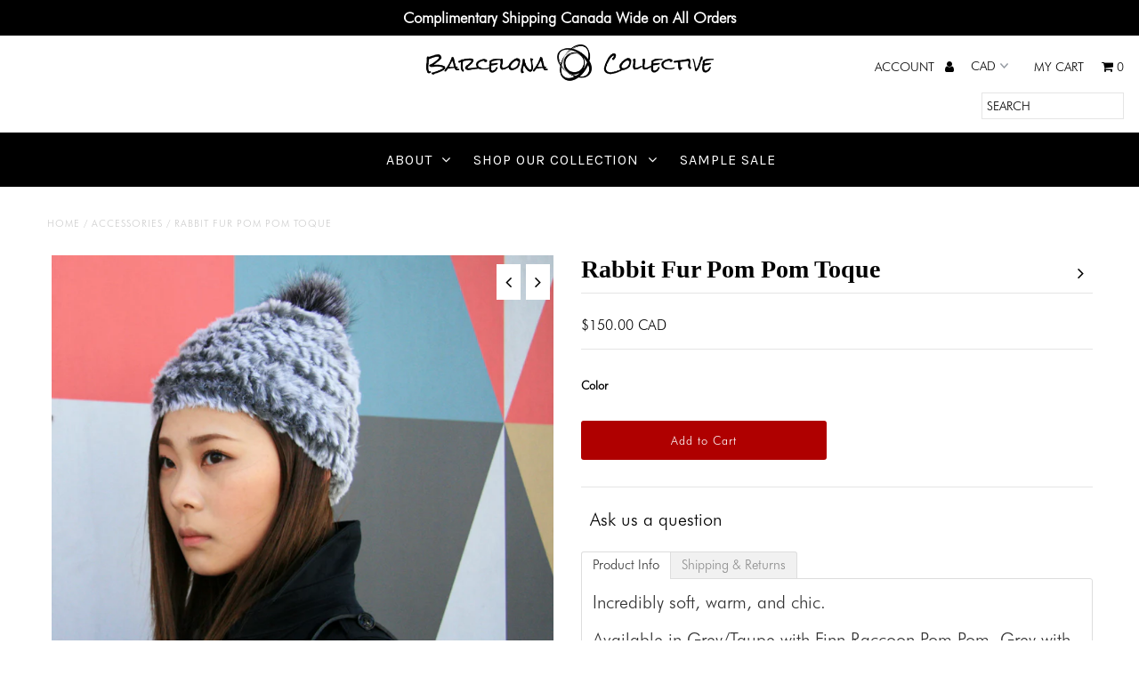

--- FILE ---
content_type: text/html; charset=utf-8
request_url: https://www.barcelonacollective.com/collections/accessories/products/rabbit-fur-pom-pom-toque
body_size: 25049
content:
<!DOCTYPE html>
<!--[if lt IE 7 ]><html class="ie ie6" lang="en"> <![endif]-->
<!--[if IE 7 ]><html class="ie ie7" lang="en"> <![endif]-->
<!--[if IE 8 ]><html class="ie ie8" lang="en"> <![endif]-->
<!--[if (gte IE 9)|!(IE)]><!--><html lang="en" class="no-js"> <!--<![endif]-->
<head>
  <meta charset="utf-8" />

  <!-- Add any tracking or verification meta content below this line -->
  <meta name="p:domain_verify" content="15a9d91c5c0e4c39b01b3cb9ef2cd843"/>
  <!-- Facebook or Google Analytics tracking should be placed in your Online store > Preferences and not your theme -->

  <!-- Meta content
================================================== -->

  <title>
    Rabbit Fur Pom Pom Toque &ndash; Barcelona Collective
  </title>
  
  <meta name="description" content="Incredibly soft, warm, and chic. Available in Grey/Taupe with Finn Raccoon Pom Pom, Grey with Fox Fur Pom Pom, and Black with Fox Fur Pom Pom." />
  
  <link rel="canonical" href="https://www.barcelonacollective.com/products/rabbit-fur-pom-pom-toque" />

  

<meta property="og:type" content="product">
<meta property="og:title" content="Rabbit Fur Pom Pom Toque">
<meta property="og:url" content="https://www.barcelonacollective.com/products/rabbit-fur-pom-pom-toque">
<meta property="og:description" content="Incredibly soft, warm, and chic.
Available in Grey/Taupe with Finn Raccoon Pom Pom, Grey with Fox Fur Pom Pom, and Black with Fox Fur Pom Pom.">

<meta property="og:image" content="http://www.barcelonacollective.com/cdn/shop/products/image_e953840c-4874-4434-95dc-a9488c804604_grande.jpg?v=1575905581">
<meta property="og:image:secure_url" content="https://www.barcelonacollective.com/cdn/shop/products/image_e953840c-4874-4434-95dc-a9488c804604_grande.jpg?v=1575905581">

<meta property="og:image" content="http://www.barcelonacollective.com/cdn/shop/products/Barcelona_Collective_Rabbit_Fur_Toque_Grey_grande.png?v=1575905581">
<meta property="og:image:secure_url" content="https://www.barcelonacollective.com/cdn/shop/products/Barcelona_Collective_Rabbit_Fur_Toque_Grey_grande.png?v=1575905581">

<meta property="og:image" content="http://www.barcelonacollective.com/cdn/shop/products/image_cbb83be2-5e17-406c-be56-e91977dc4976_grande.jpg?v=1572646508">
<meta property="og:image:secure_url" content="https://www.barcelonacollective.com/cdn/shop/products/image_cbb83be2-5e17-406c-be56-e91977dc4976_grande.jpg?v=1572646508">

<meta property="og:price:amount" content="150.00">
<meta property="og:price:currency" content="CAD">

<meta property="og:site_name" content="Barcelona Collective">



<meta name="twitter:card" content="summary">


<meta name="twitter:site" content="@">


<meta name="twitter:title" content="Rabbit Fur Pom Pom Toque">
<meta name="twitter:description" content="Incredibly soft, warm, and chic.
Available in Grey/Taupe with Finn Raccoon Pom Pom, Grey with Fox Fur Pom Pom, and Black with Fox Fur Pom Pom.">
<meta name="twitter:image" content="https://www.barcelonacollective.com/cdn/shop/products/image_e953840c-4874-4434-95dc-a9488c804604_large.jpg?v=1575905581">
<meta name="twitter:image:width" content="480">
<meta name="twitter:image:height" content="480">


  <!-- CSS
================================================== -->

  <link href="//www.barcelonacollective.com/cdn/shop/t/3/assets/stylesheet.css?v=8117118603943663011686577888" rel="stylesheet" type="text/css" media="all" />
  <link href="//www.barcelonacollective.com/cdn/shop/t/3/assets/font-awesome.css?v=98795270751561101151574695060" rel="stylesheet" type="text/css" media="all" />
  <link href="//www.barcelonacollective.com/cdn/shop/t/3/assets/queries.css?v=161349945273542820261574695088" rel="stylesheet" type="text/css" media="all" />

  <!-- Typography
================================================== -->

    
    
  
  
  

  
  	
  <link href="//fonts.googleapis.com/css?family=Karla:400,700" rel="stylesheet">
  

  
    
  
  
     

  
     

  
    

  
       

  
    
  
  
  
  
  
  
  
  
      

  
   
  
  
     
  
  
      

  
   

  
   

  
   
  

  <!-- JS
================================================== -->

  <script src="//ajax.googleapis.com/ajax/libs/jquery/2.2.4/jquery.min.js" type="text/javascript"></script>
  <script src="//www.barcelonacollective.com/cdn/shop/t/3/assets/eventemitter3.min.js?v=27939738353326123541670772402" type="text/javascript"></script>
  
    <script src="//www.barcelonacollective.com/cdn/s/javascripts/currencies.js" type="text/javascript"></script>
<script src="//www.barcelonacollective.com/cdn/shop/t/3/assets/jquery.currencies.min.js?v=30321906837909522691574695071" type="text/javascript"></script>

<script>

Currency.format = 'money_with_currency_format';
var shopCurrency = 'CAD';

/* Sometimes merchants change their shop currency, let's tell our JavaScript file */
Currency.moneyFormats[shopCurrency].money_with_currency_format = "${{amount}} CAD";
Currency.moneyFormats[shopCurrency].money_format = "${{amount}} CAD";

/* Default currency */
var defaultCurrency = 'CAD';

/* Cookie currency */
var cookieCurrency = Currency.cookie.read();

$( document ).ready(function() {
  /* Fix for customer account pages */
  jQuery('span.money span.money').each(function() {
    jQuery(this).parents('span.money').removeClass('money');
  });

  /* Saving the current price */
  jQuery('span.money').each(function() {
    jQuery(this).attr('data-currency-CAD', jQuery(this).html());
  });

  // If there's no cookie.
  if (cookieCurrency == null) {
    if (shopCurrency !== defaultCurrency) {
      Currency.convertAll(shopCurrency, defaultCurrency);
    }
    else {
      Currency.currentCurrency = defaultCurrency;
    }
  }
  // If the cookie value does not correspond to any value in the currency dropdown.
  else if (jQuery('[name=currencies]').size() && jQuery('[name=currencies] option[value=' + cookieCurrency + ']').size() === 0) {
    Currency.currentCurrency = shopCurrency;
    Currency.cookie.write(shopCurrency);
  }
  // If the cookie value is the same as the shop currency set in settings.
  else if (cookieCurrency === shopCurrency) {
    Currency.currentCurrency = shopCurrency;
  }
  // If the cookie currency is different than the shop currency.
  else {
    Currency.currentCurrency = cookieCurrency || CAD;
  }

  // Update (on load) the currency shown in currency picker to currentCurrrency.
  jQuery('[name=currencies]').val(Currency.currentCurrency).change(function() {
    var newCurrency = jQuery(this).val();

    Currency.convertAll(Currency.currentCurrency, newCurrency);
  });

  // Convert all currencies with span.money to currentCurrrency on doc.ready load.
  Currency.convertAll(shopCurrency, Currency.currentCurrency);
});

</script>
  
  <script src="//www.barcelonacollective.com/cdn/shop/t/3/assets/theme.js?v=56750834558536763881686577888" type="text/javascript"></script>
  <script src="//www.barcelonacollective.com/cdn/shopifycloud/storefront/assets/themes_support/option_selection-b017cd28.js" type="text/javascript"></script>
  <script src="//www.barcelonacollective.com/cdn/shop/t/3/assets/jquery.fs.shifter.js?v=49917305197206640071574695072" type="text/javascript"></script>
  
  <meta name="viewport" content="width=device-width, initial-scale=1, maximum-scale=1, user-scalable=no">

  <!-- Favicons
================================================== -->

  <link rel="shortcut icon" href="//www.barcelonacollective.com/cdn/shop/t/3/assets/favicon.png?v=8971978086276122211636412103">

  

  <script>window.performance && window.performance.mark && window.performance.mark('shopify.content_for_header.start');</script><meta id="shopify-digital-wallet" name="shopify-digital-wallet" content="/2074279983/digital_wallets/dialog">
<meta name="shopify-checkout-api-token" content="e154c909e76f757f20a7de24d0dc4312">
<meta id="in-context-paypal-metadata" data-shop-id="2074279983" data-venmo-supported="false" data-environment="production" data-locale="en_US" data-paypal-v4="true" data-currency="CAD">
<link rel="alternate" type="application/json+oembed" href="https://www.barcelonacollective.com/products/rabbit-fur-pom-pom-toque.oembed">
<script async="async" src="/checkouts/internal/preloads.js?locale=en-CA"></script>
<link rel="preconnect" href="https://shop.app" crossorigin="anonymous">
<script async="async" src="https://shop.app/checkouts/internal/preloads.js?locale=en-CA&shop_id=2074279983" crossorigin="anonymous"></script>
<script id="apple-pay-shop-capabilities" type="application/json">{"shopId":2074279983,"countryCode":"CA","currencyCode":"CAD","merchantCapabilities":["supports3DS"],"merchantId":"gid:\/\/shopify\/Shop\/2074279983","merchantName":"Barcelona Collective","requiredBillingContactFields":["postalAddress","email"],"requiredShippingContactFields":["postalAddress","email"],"shippingType":"shipping","supportedNetworks":["visa","masterCard","amex","discover","interac","jcb"],"total":{"type":"pending","label":"Barcelona Collective","amount":"1.00"},"shopifyPaymentsEnabled":true,"supportsSubscriptions":true}</script>
<script id="shopify-features" type="application/json">{"accessToken":"e154c909e76f757f20a7de24d0dc4312","betas":["rich-media-storefront-analytics"],"domain":"www.barcelonacollective.com","predictiveSearch":true,"shopId":2074279983,"locale":"en"}</script>
<script>var Shopify = Shopify || {};
Shopify.shop = "barcelona-collective.myshopify.com";
Shopify.locale = "en";
Shopify.currency = {"active":"CAD","rate":"1.0"};
Shopify.country = "CA";
Shopify.theme = {"name":"Copy of Fashionopolism","id":79180234816,"schema_name":"Fashionopolism","schema_version":"5","theme_store_id":141,"role":"main"};
Shopify.theme.handle = "null";
Shopify.theme.style = {"id":null,"handle":null};
Shopify.cdnHost = "www.barcelonacollective.com/cdn";
Shopify.routes = Shopify.routes || {};
Shopify.routes.root = "/";</script>
<script type="module">!function(o){(o.Shopify=o.Shopify||{}).modules=!0}(window);</script>
<script>!function(o){function n(){var o=[];function n(){o.push(Array.prototype.slice.apply(arguments))}return n.q=o,n}var t=o.Shopify=o.Shopify||{};t.loadFeatures=n(),t.autoloadFeatures=n()}(window);</script>
<script>
  window.ShopifyPay = window.ShopifyPay || {};
  window.ShopifyPay.apiHost = "shop.app\/pay";
  window.ShopifyPay.redirectState = null;
</script>
<script id="shop-js-analytics" type="application/json">{"pageType":"product"}</script>
<script defer="defer" async type="module" src="//www.barcelonacollective.com/cdn/shopifycloud/shop-js/modules/v2/client.init-shop-cart-sync_BApSsMSl.en.esm.js"></script>
<script defer="defer" async type="module" src="//www.barcelonacollective.com/cdn/shopifycloud/shop-js/modules/v2/chunk.common_CBoos6YZ.esm.js"></script>
<script type="module">
  await import("//www.barcelonacollective.com/cdn/shopifycloud/shop-js/modules/v2/client.init-shop-cart-sync_BApSsMSl.en.esm.js");
await import("//www.barcelonacollective.com/cdn/shopifycloud/shop-js/modules/v2/chunk.common_CBoos6YZ.esm.js");

  window.Shopify.SignInWithShop?.initShopCartSync?.({"fedCMEnabled":true,"windoidEnabled":true});

</script>
<script>
  window.Shopify = window.Shopify || {};
  if (!window.Shopify.featureAssets) window.Shopify.featureAssets = {};
  window.Shopify.featureAssets['shop-js'] = {"shop-cart-sync":["modules/v2/client.shop-cart-sync_DJczDl9f.en.esm.js","modules/v2/chunk.common_CBoos6YZ.esm.js"],"init-fed-cm":["modules/v2/client.init-fed-cm_BzwGC0Wi.en.esm.js","modules/v2/chunk.common_CBoos6YZ.esm.js"],"init-windoid":["modules/v2/client.init-windoid_BS26ThXS.en.esm.js","modules/v2/chunk.common_CBoos6YZ.esm.js"],"shop-cash-offers":["modules/v2/client.shop-cash-offers_DthCPNIO.en.esm.js","modules/v2/chunk.common_CBoos6YZ.esm.js","modules/v2/chunk.modal_Bu1hFZFC.esm.js"],"shop-button":["modules/v2/client.shop-button_D_JX508o.en.esm.js","modules/v2/chunk.common_CBoos6YZ.esm.js"],"init-shop-email-lookup-coordinator":["modules/v2/client.init-shop-email-lookup-coordinator_DFwWcvrS.en.esm.js","modules/v2/chunk.common_CBoos6YZ.esm.js"],"shop-toast-manager":["modules/v2/client.shop-toast-manager_tEhgP2F9.en.esm.js","modules/v2/chunk.common_CBoos6YZ.esm.js"],"shop-login-button":["modules/v2/client.shop-login-button_DwLgFT0K.en.esm.js","modules/v2/chunk.common_CBoos6YZ.esm.js","modules/v2/chunk.modal_Bu1hFZFC.esm.js"],"avatar":["modules/v2/client.avatar_BTnouDA3.en.esm.js"],"init-shop-cart-sync":["modules/v2/client.init-shop-cart-sync_BApSsMSl.en.esm.js","modules/v2/chunk.common_CBoos6YZ.esm.js"],"pay-button":["modules/v2/client.pay-button_BuNmcIr_.en.esm.js","modules/v2/chunk.common_CBoos6YZ.esm.js"],"init-shop-for-new-customer-accounts":["modules/v2/client.init-shop-for-new-customer-accounts_DrjXSI53.en.esm.js","modules/v2/client.shop-login-button_DwLgFT0K.en.esm.js","modules/v2/chunk.common_CBoos6YZ.esm.js","modules/v2/chunk.modal_Bu1hFZFC.esm.js"],"init-customer-accounts-sign-up":["modules/v2/client.init-customer-accounts-sign-up_TlVCiykN.en.esm.js","modules/v2/client.shop-login-button_DwLgFT0K.en.esm.js","modules/v2/chunk.common_CBoos6YZ.esm.js","modules/v2/chunk.modal_Bu1hFZFC.esm.js"],"shop-follow-button":["modules/v2/client.shop-follow-button_C5D3XtBb.en.esm.js","modules/v2/chunk.common_CBoos6YZ.esm.js","modules/v2/chunk.modal_Bu1hFZFC.esm.js"],"checkout-modal":["modules/v2/client.checkout-modal_8TC_1FUY.en.esm.js","modules/v2/chunk.common_CBoos6YZ.esm.js","modules/v2/chunk.modal_Bu1hFZFC.esm.js"],"init-customer-accounts":["modules/v2/client.init-customer-accounts_C0Oh2ljF.en.esm.js","modules/v2/client.shop-login-button_DwLgFT0K.en.esm.js","modules/v2/chunk.common_CBoos6YZ.esm.js","modules/v2/chunk.modal_Bu1hFZFC.esm.js"],"lead-capture":["modules/v2/client.lead-capture_Cq0gfm7I.en.esm.js","modules/v2/chunk.common_CBoos6YZ.esm.js","modules/v2/chunk.modal_Bu1hFZFC.esm.js"],"shop-login":["modules/v2/client.shop-login_BmtnoEUo.en.esm.js","modules/v2/chunk.common_CBoos6YZ.esm.js","modules/v2/chunk.modal_Bu1hFZFC.esm.js"],"payment-terms":["modules/v2/client.payment-terms_BHOWV7U_.en.esm.js","modules/v2/chunk.common_CBoos6YZ.esm.js","modules/v2/chunk.modal_Bu1hFZFC.esm.js"]};
</script>
<script>(function() {
  var isLoaded = false;
  function asyncLoad() {
    if (isLoaded) return;
    isLoaded = true;
    var urls = ["https:\/\/chimpstatic.com\/mcjs-connected\/js\/users\/86e8a48a5ec9c7659e0ead793\/38039f1f629b7a8d9c082d70a.js?shop=barcelona-collective.myshopify.com","\/\/www.powr.io\/powr.js?powr-token=barcelona-collective.myshopify.com\u0026external-type=shopify\u0026shop=barcelona-collective.myshopify.com","https:\/\/d2z0bn1jv8xwtk.cloudfront.net\/async\/preload\/cf8f9b33f6382167cf643a6f898dd5a9.js?shop=barcelona-collective.myshopify.com","https:\/\/cdn.nfcube.com\/instafeed-02ad450fe2d5ce7bf33b4d8ab582e19a.js?shop=barcelona-collective.myshopify.com"];
    for (var i = 0; i < urls.length; i++) {
      var s = document.createElement('script');
      s.type = 'text/javascript';
      s.async = true;
      s.src = urls[i];
      var x = document.getElementsByTagName('script')[0];
      x.parentNode.insertBefore(s, x);
    }
  };
  if(window.attachEvent) {
    window.attachEvent('onload', asyncLoad);
  } else {
    window.addEventListener('load', asyncLoad, false);
  }
})();</script>
<script id="__st">var __st={"a":2074279983,"offset":-18000,"reqid":"20e8aa39-e980-4555-b421-262e02603049-1768910859","pageurl":"www.barcelonacollective.com\/collections\/accessories\/products\/rabbit-fur-pom-pom-toque","u":"14894287107a","p":"product","rtyp":"product","rid":1011846610991};</script>
<script>window.ShopifyPaypalV4VisibilityTracking = true;</script>
<script id="captcha-bootstrap">!function(){'use strict';const t='contact',e='account',n='new_comment',o=[[t,t],['blogs',n],['comments',n],[t,'customer']],c=[[e,'customer_login'],[e,'guest_login'],[e,'recover_customer_password'],[e,'create_customer']],r=t=>t.map((([t,e])=>`form[action*='/${t}']:not([data-nocaptcha='true']) input[name='form_type'][value='${e}']`)).join(','),a=t=>()=>t?[...document.querySelectorAll(t)].map((t=>t.form)):[];function s(){const t=[...o],e=r(t);return a(e)}const i='password',u='form_key',d=['recaptcha-v3-token','g-recaptcha-response','h-captcha-response',i],f=()=>{try{return window.sessionStorage}catch{return}},m='__shopify_v',_=t=>t.elements[u];function p(t,e,n=!1){try{const o=window.sessionStorage,c=JSON.parse(o.getItem(e)),{data:r}=function(t){const{data:e,action:n}=t;return t[m]||n?{data:e,action:n}:{data:t,action:n}}(c);for(const[e,n]of Object.entries(r))t.elements[e]&&(t.elements[e].value=n);n&&o.removeItem(e)}catch(o){console.error('form repopulation failed',{error:o})}}const l='form_type',E='cptcha';function T(t){t.dataset[E]=!0}const w=window,h=w.document,L='Shopify',v='ce_forms',y='captcha';let A=!1;((t,e)=>{const n=(g='f06e6c50-85a8-45c8-87d0-21a2b65856fe',I='https://cdn.shopify.com/shopifycloud/storefront-forms-hcaptcha/ce_storefront_forms_captcha_hcaptcha.v1.5.2.iife.js',D={infoText:'Protected by hCaptcha',privacyText:'Privacy',termsText:'Terms'},(t,e,n)=>{const o=w[L][v],c=o.bindForm;if(c)return c(t,g,e,D).then(n);var r;o.q.push([[t,g,e,D],n]),r=I,A||(h.body.append(Object.assign(h.createElement('script'),{id:'captcha-provider',async:!0,src:r})),A=!0)});var g,I,D;w[L]=w[L]||{},w[L][v]=w[L][v]||{},w[L][v].q=[],w[L][y]=w[L][y]||{},w[L][y].protect=function(t,e){n(t,void 0,e),T(t)},Object.freeze(w[L][y]),function(t,e,n,w,h,L){const[v,y,A,g]=function(t,e,n){const i=e?o:[],u=t?c:[],d=[...i,...u],f=r(d),m=r(i),_=r(d.filter((([t,e])=>n.includes(e))));return[a(f),a(m),a(_),s()]}(w,h,L),I=t=>{const e=t.target;return e instanceof HTMLFormElement?e:e&&e.form},D=t=>v().includes(t);t.addEventListener('submit',(t=>{const e=I(t);if(!e)return;const n=D(e)&&!e.dataset.hcaptchaBound&&!e.dataset.recaptchaBound,o=_(e),c=g().includes(e)&&(!o||!o.value);(n||c)&&t.preventDefault(),c&&!n&&(function(t){try{if(!f())return;!function(t){const e=f();if(!e)return;const n=_(t);if(!n)return;const o=n.value;o&&e.removeItem(o)}(t);const e=Array.from(Array(32),(()=>Math.random().toString(36)[2])).join('');!function(t,e){_(t)||t.append(Object.assign(document.createElement('input'),{type:'hidden',name:u})),t.elements[u].value=e}(t,e),function(t,e){const n=f();if(!n)return;const o=[...t.querySelectorAll(`input[type='${i}']`)].map((({name:t})=>t)),c=[...d,...o],r={};for(const[a,s]of new FormData(t).entries())c.includes(a)||(r[a]=s);n.setItem(e,JSON.stringify({[m]:1,action:t.action,data:r}))}(t,e)}catch(e){console.error('failed to persist form',e)}}(e),e.submit())}));const S=(t,e)=>{t&&!t.dataset[E]&&(n(t,e.some((e=>e===t))),T(t))};for(const o of['focusin','change'])t.addEventListener(o,(t=>{const e=I(t);D(e)&&S(e,y())}));const B=e.get('form_key'),M=e.get(l),P=B&&M;t.addEventListener('DOMContentLoaded',(()=>{const t=y();if(P)for(const e of t)e.elements[l].value===M&&p(e,B);[...new Set([...A(),...v().filter((t=>'true'===t.dataset.shopifyCaptcha))])].forEach((e=>S(e,t)))}))}(h,new URLSearchParams(w.location.search),n,t,e,['guest_login'])})(!0,!0)}();</script>
<script integrity="sha256-4kQ18oKyAcykRKYeNunJcIwy7WH5gtpwJnB7kiuLZ1E=" data-source-attribution="shopify.loadfeatures" defer="defer" src="//www.barcelonacollective.com/cdn/shopifycloud/storefront/assets/storefront/load_feature-a0a9edcb.js" crossorigin="anonymous"></script>
<script crossorigin="anonymous" defer="defer" src="//www.barcelonacollective.com/cdn/shopifycloud/storefront/assets/shopify_pay/storefront-65b4c6d7.js?v=20250812"></script>
<script data-source-attribution="shopify.dynamic_checkout.dynamic.init">var Shopify=Shopify||{};Shopify.PaymentButton=Shopify.PaymentButton||{isStorefrontPortableWallets:!0,init:function(){window.Shopify.PaymentButton.init=function(){};var t=document.createElement("script");t.src="https://www.barcelonacollective.com/cdn/shopifycloud/portable-wallets/latest/portable-wallets.en.js",t.type="module",document.head.appendChild(t)}};
</script>
<script data-source-attribution="shopify.dynamic_checkout.buyer_consent">
  function portableWalletsHideBuyerConsent(e){var t=document.getElementById("shopify-buyer-consent"),n=document.getElementById("shopify-subscription-policy-button");t&&n&&(t.classList.add("hidden"),t.setAttribute("aria-hidden","true"),n.removeEventListener("click",e))}function portableWalletsShowBuyerConsent(e){var t=document.getElementById("shopify-buyer-consent"),n=document.getElementById("shopify-subscription-policy-button");t&&n&&(t.classList.remove("hidden"),t.removeAttribute("aria-hidden"),n.addEventListener("click",e))}window.Shopify?.PaymentButton&&(window.Shopify.PaymentButton.hideBuyerConsent=portableWalletsHideBuyerConsent,window.Shopify.PaymentButton.showBuyerConsent=portableWalletsShowBuyerConsent);
</script>
<script data-source-attribution="shopify.dynamic_checkout.cart.bootstrap">document.addEventListener("DOMContentLoaded",(function(){function t(){return document.querySelector("shopify-accelerated-checkout-cart, shopify-accelerated-checkout")}if(t())Shopify.PaymentButton.init();else{new MutationObserver((function(e,n){t()&&(Shopify.PaymentButton.init(),n.disconnect())})).observe(document.body,{childList:!0,subtree:!0})}}));
</script>
<link id="shopify-accelerated-checkout-styles" rel="stylesheet" media="screen" href="https://www.barcelonacollective.com/cdn/shopifycloud/portable-wallets/latest/accelerated-checkout-backwards-compat.css" crossorigin="anonymous">
<style id="shopify-accelerated-checkout-cart">
        #shopify-buyer-consent {
  margin-top: 1em;
  display: inline-block;
  width: 100%;
}

#shopify-buyer-consent.hidden {
  display: none;
}

#shopify-subscription-policy-button {
  background: none;
  border: none;
  padding: 0;
  text-decoration: underline;
  font-size: inherit;
  cursor: pointer;
}

#shopify-subscription-policy-button::before {
  box-shadow: none;
}

      </style>

<script>window.performance && window.performance.mark && window.performance.mark('shopify.content_for_header.end');</script>

<script type="text/javascript">
var webyzeSwatchesLoaderQueue=[],webyzeSwatchesLoaderIsLoading=!1,webyzeSwatchesLoaderF=function(){function n(f,e){var d=f[0],a=f[1],b=f[2],c=f[3],d=g(d,a,b,c,e[0],7,-680876936),c=g(c,d,a,b,e[1],12,-389564586),b=g(b,c,d,a,e[2],17,606105819),a=g(a,b,c,d,e[3],22,-1044525330),d=g(d,a,b,c,e[4],7,-176418897),c=g(c,d,a,b,e[5],12,1200080426),b=g(b,c,d,a,e[6],17,-1473231341),a=g(a,b,c,d,e[7],22,-45705983),d=g(d,a,b,c,e[8],7,1770035416),c=g(c,d,a,b,e[9],12,-1958414417),b=g(b,c,d,a,e[10],17,-42063),a=g(a,b,
c,d,e[11],22,-1990404162),d=g(d,a,b,c,e[12],7,1804603682),c=g(c,d,a,b,e[13],12,-40341101),b=g(b,c,d,a,e[14],17,-1502002290),a=g(a,b,c,d,e[15],22,1236535329),d=k(d,a,b,c,e[1],5,-165796510),c=k(c,d,a,b,e[6],9,-1069501632),b=k(b,c,d,a,e[11],14,643717713),a=k(a,b,c,d,e[0],20,-373897302),d=k(d,a,b,c,e[5],5,-701558691),c=k(c,d,a,b,e[10],9,38016083),b=k(b,c,d,a,e[15],14,-660478335),a=k(a,b,c,d,e[4],20,-405537848),d=k(d,a,b,c,e[9],5,568446438),c=k(c,d,a,b,e[14],9,-1019803690),b=k(b,c,d,a,e[3],14,-187363961),
a=k(a,b,c,d,e[8],20,1163531501),d=k(d,a,b,c,e[13],5,-1444681467),c=k(c,d,a,b,e[2],9,-51403784),b=k(b,c,d,a,e[7],14,1735328473),a=k(a,b,c,d,e[12],20,-1926607734),d=h(a^b^c,d,a,e[5],4,-378558),c=h(d^a^b,c,d,e[8],11,-2022574463),b=h(c^d^a,b,c,e[11],16,1839030562),a=h(b^c^d,a,b,e[14],23,-35309556),d=h(a^b^c,d,a,e[1],4,-1530992060),c=h(d^a^b,c,d,e[4],11,1272893353),b=h(c^d^a,b,c,e[7],16,-155497632),a=h(b^c^d,a,b,e[10],23,-1094730640),d=h(a^b^c,d,a,e[13],4,681279174),c=h(d^a^b,c,d,e[0],11,-358537222),b=
h(c^d^a,b,c,e[3],16,-722521979),a=h(b^c^d,a,b,e[6],23,76029189),d=h(a^b^c,d,a,e[9],4,-640364487),c=h(d^a^b,c,d,e[12],11,-421815835),b=h(c^d^a,b,c,e[15],16,530742520),a=h(b^c^d,a,b,e[2],23,-995338651),d=l(d,a,b,c,e[0],6,-198630844),c=l(c,d,a,b,e[7],10,1126891415),b=l(b,c,d,a,e[14],15,-1416354905),a=l(a,b,c,d,e[5],21,-57434055),d=l(d,a,b,c,e[12],6,1700485571),c=l(c,d,a,b,e[3],10,-1894986606),b=l(b,c,d,a,e[10],15,-1051523),a=l(a,b,c,d,e[1],21,-2054922799),d=l(d,a,b,c,e[8],6,1873313359),c=l(c,d,a,b,e[15],
10,-30611744),b=l(b,c,d,a,e[6],15,-1560198380),a=l(a,b,c,d,e[13],21,1309151649),d=l(d,a,b,c,e[4],6,-145523070),c=l(c,d,a,b,e[11],10,-1120210379),b=l(b,c,d,a,e[2],15,718787259),a=l(a,b,c,d,e[9],21,-343485551);f[0]=d+f[0]&4294967295;f[1]=a+f[1]&4294967295;f[2]=b+f[2]&4294967295;f[3]=c+f[3]&4294967295}function h(f,e,d,a,b,c){e=(e+f&4294967295)+(a+c&4294967295)&4294967295;return(e<<b|e>>>32-b)+d&4294967295}function g(f,e,d,a,b,c,g){return h(e&d|~e&a,f,e,b,c,g)}function k(f,e,d,a,b,c,g){return h(e&a|d&
~a,f,e,b,c,g)}function l(f,e,d,a,b,c,g){return h(d^(e|~a),f,e,b,c,g)}function p(f){txt="";var e=f.length,d=[1732584193,-271733879,-1732584194,271733878],a;for(a=64;a<=f.length;a+=64){var b,c=f.substring(a-64,a),g=[];for(b=0;64>b;b+=4)g[b>>2]=c.charCodeAt(b)+(c.charCodeAt(b+1)<<8)+(c.charCodeAt(b+2)<<16)+(c.charCodeAt(b+3)<<24);n(d,g)}f=f.substring(a-64);b=[0,0,0,0,0,0,0,0,0,0,0,0,0,0,0,0];for(a=0;a<f.length;a++)b[a>>2]|=f.charCodeAt(a)<<(a%4<<3);b[a>>2]|=128<<(a%4<<3);if(55<a)for(n(d,b),a=0;16>a;a++)b[a]=
0;b[14]=8*e;n(d,b);return d}function q(f){for(var e=0;e<f.length;e++){for(var d=e,a=f[e],b="",c=0;4>c;c++)b+=r[a>>8*c+4&15]+r[a>>8*c&15];f[d]=b}return f.join("")}var r="0123456789abcdef".split("");q(p("hello"));if(!webyzeSwatchesLoaderIsLoading&&0<webyzeSwatchesLoaderQueue.length){var m=[];webyzeSwatchesLoaderQueue=webyzeSwatchesLoaderQueue.filter(function(f){return 0==$(f[0]).length?(m.push(f[1]),!0):!1});m.sort();1<m.length?(webyzeSwatchesLoaderIsLoading=!0,$.ajax({method:"POST",type:"POST",cache:!0,
url:"https://s-1.webyze.com/Swatches/multipleLoad/"+q(p(m.join("|"))),data:{scripts:m},dataType:"text",success:function(f){eval(f)}}).always(function(){window.webyzeSwatchesLoaderIsLoading=!1})):0<m.length&&(webyzeSwatchesLoaderIsLoading=!0,$.ajax({method:"GET",type:"GET",cache:!0,url:"https://s-1.webyze.com"+m[0],dataType:"text",success:function(f){eval(f)}}).always(function(){window.webyzeSwatchesLoaderIsLoading=!1}))}};setInterval(webyzeSwatchesLoaderF,2E3);
</script>





<link href="https://monorail-edge.shopifysvc.com" rel="dns-prefetch">
<script>(function(){if ("sendBeacon" in navigator && "performance" in window) {try {var session_token_from_headers = performance.getEntriesByType('navigation')[0].serverTiming.find(x => x.name == '_s').description;} catch {var session_token_from_headers = undefined;}var session_cookie_matches = document.cookie.match(/_shopify_s=([^;]*)/);var session_token_from_cookie = session_cookie_matches && session_cookie_matches.length === 2 ? session_cookie_matches[1] : "";var session_token = session_token_from_headers || session_token_from_cookie || "";function handle_abandonment_event(e) {var entries = performance.getEntries().filter(function(entry) {return /monorail-edge.shopifysvc.com/.test(entry.name);});if (!window.abandonment_tracked && entries.length === 0) {window.abandonment_tracked = true;var currentMs = Date.now();var navigation_start = performance.timing.navigationStart;var payload = {shop_id: 2074279983,url: window.location.href,navigation_start,duration: currentMs - navigation_start,session_token,page_type: "product"};window.navigator.sendBeacon("https://monorail-edge.shopifysvc.com/v1/produce", JSON.stringify({schema_id: "online_store_buyer_site_abandonment/1.1",payload: payload,metadata: {event_created_at_ms: currentMs,event_sent_at_ms: currentMs}}));}}window.addEventListener('pagehide', handle_abandonment_event);}}());</script>
<script id="web-pixels-manager-setup">(function e(e,d,r,n,o){if(void 0===o&&(o={}),!Boolean(null===(a=null===(i=window.Shopify)||void 0===i?void 0:i.analytics)||void 0===a?void 0:a.replayQueue)){var i,a;window.Shopify=window.Shopify||{};var t=window.Shopify;t.analytics=t.analytics||{};var s=t.analytics;s.replayQueue=[],s.publish=function(e,d,r){return s.replayQueue.push([e,d,r]),!0};try{self.performance.mark("wpm:start")}catch(e){}var l=function(){var e={modern:/Edge?\/(1{2}[4-9]|1[2-9]\d|[2-9]\d{2}|\d{4,})\.\d+(\.\d+|)|Firefox\/(1{2}[4-9]|1[2-9]\d|[2-9]\d{2}|\d{4,})\.\d+(\.\d+|)|Chrom(ium|e)\/(9{2}|\d{3,})\.\d+(\.\d+|)|(Maci|X1{2}).+ Version\/(15\.\d+|(1[6-9]|[2-9]\d|\d{3,})\.\d+)([,.]\d+|)( \(\w+\)|)( Mobile\/\w+|) Safari\/|Chrome.+OPR\/(9{2}|\d{3,})\.\d+\.\d+|(CPU[ +]OS|iPhone[ +]OS|CPU[ +]iPhone|CPU IPhone OS|CPU iPad OS)[ +]+(15[._]\d+|(1[6-9]|[2-9]\d|\d{3,})[._]\d+)([._]\d+|)|Android:?[ /-](13[3-9]|1[4-9]\d|[2-9]\d{2}|\d{4,})(\.\d+|)(\.\d+|)|Android.+Firefox\/(13[5-9]|1[4-9]\d|[2-9]\d{2}|\d{4,})\.\d+(\.\d+|)|Android.+Chrom(ium|e)\/(13[3-9]|1[4-9]\d|[2-9]\d{2}|\d{4,})\.\d+(\.\d+|)|SamsungBrowser\/([2-9]\d|\d{3,})\.\d+/,legacy:/Edge?\/(1[6-9]|[2-9]\d|\d{3,})\.\d+(\.\d+|)|Firefox\/(5[4-9]|[6-9]\d|\d{3,})\.\d+(\.\d+|)|Chrom(ium|e)\/(5[1-9]|[6-9]\d|\d{3,})\.\d+(\.\d+|)([\d.]+$|.*Safari\/(?![\d.]+ Edge\/[\d.]+$))|(Maci|X1{2}).+ Version\/(10\.\d+|(1[1-9]|[2-9]\d|\d{3,})\.\d+)([,.]\d+|)( \(\w+\)|)( Mobile\/\w+|) Safari\/|Chrome.+OPR\/(3[89]|[4-9]\d|\d{3,})\.\d+\.\d+|(CPU[ +]OS|iPhone[ +]OS|CPU[ +]iPhone|CPU IPhone OS|CPU iPad OS)[ +]+(10[._]\d+|(1[1-9]|[2-9]\d|\d{3,})[._]\d+)([._]\d+|)|Android:?[ /-](13[3-9]|1[4-9]\d|[2-9]\d{2}|\d{4,})(\.\d+|)(\.\d+|)|Mobile Safari.+OPR\/([89]\d|\d{3,})\.\d+\.\d+|Android.+Firefox\/(13[5-9]|1[4-9]\d|[2-9]\d{2}|\d{4,})\.\d+(\.\d+|)|Android.+Chrom(ium|e)\/(13[3-9]|1[4-9]\d|[2-9]\d{2}|\d{4,})\.\d+(\.\d+|)|Android.+(UC? ?Browser|UCWEB|U3)[ /]?(15\.([5-9]|\d{2,})|(1[6-9]|[2-9]\d|\d{3,})\.\d+)\.\d+|SamsungBrowser\/(5\.\d+|([6-9]|\d{2,})\.\d+)|Android.+MQ{2}Browser\/(14(\.(9|\d{2,})|)|(1[5-9]|[2-9]\d|\d{3,})(\.\d+|))(\.\d+|)|K[Aa][Ii]OS\/(3\.\d+|([4-9]|\d{2,})\.\d+)(\.\d+|)/},d=e.modern,r=e.legacy,n=navigator.userAgent;return n.match(d)?"modern":n.match(r)?"legacy":"unknown"}(),u="modern"===l?"modern":"legacy",c=(null!=n?n:{modern:"",legacy:""})[u],f=function(e){return[e.baseUrl,"/wpm","/b",e.hashVersion,"modern"===e.buildTarget?"m":"l",".js"].join("")}({baseUrl:d,hashVersion:r,buildTarget:u}),m=function(e){var d=e.version,r=e.bundleTarget,n=e.surface,o=e.pageUrl,i=e.monorailEndpoint;return{emit:function(e){var a=e.status,t=e.errorMsg,s=(new Date).getTime(),l=JSON.stringify({metadata:{event_sent_at_ms:s},events:[{schema_id:"web_pixels_manager_load/3.1",payload:{version:d,bundle_target:r,page_url:o,status:a,surface:n,error_msg:t},metadata:{event_created_at_ms:s}}]});if(!i)return console&&console.warn&&console.warn("[Web Pixels Manager] No Monorail endpoint provided, skipping logging."),!1;try{return self.navigator.sendBeacon.bind(self.navigator)(i,l)}catch(e){}var u=new XMLHttpRequest;try{return u.open("POST",i,!0),u.setRequestHeader("Content-Type","text/plain"),u.send(l),!0}catch(e){return console&&console.warn&&console.warn("[Web Pixels Manager] Got an unhandled error while logging to Monorail."),!1}}}}({version:r,bundleTarget:l,surface:e.surface,pageUrl:self.location.href,monorailEndpoint:e.monorailEndpoint});try{o.browserTarget=l,function(e){var d=e.src,r=e.async,n=void 0===r||r,o=e.onload,i=e.onerror,a=e.sri,t=e.scriptDataAttributes,s=void 0===t?{}:t,l=document.createElement("script"),u=document.querySelector("head"),c=document.querySelector("body");if(l.async=n,l.src=d,a&&(l.integrity=a,l.crossOrigin="anonymous"),s)for(var f in s)if(Object.prototype.hasOwnProperty.call(s,f))try{l.dataset[f]=s[f]}catch(e){}if(o&&l.addEventListener("load",o),i&&l.addEventListener("error",i),u)u.appendChild(l);else{if(!c)throw new Error("Did not find a head or body element to append the script");c.appendChild(l)}}({src:f,async:!0,onload:function(){if(!function(){var e,d;return Boolean(null===(d=null===(e=window.Shopify)||void 0===e?void 0:e.analytics)||void 0===d?void 0:d.initialized)}()){var d=window.webPixelsManager.init(e)||void 0;if(d){var r=window.Shopify.analytics;r.replayQueue.forEach((function(e){var r=e[0],n=e[1],o=e[2];d.publishCustomEvent(r,n,o)})),r.replayQueue=[],r.publish=d.publishCustomEvent,r.visitor=d.visitor,r.initialized=!0}}},onerror:function(){return m.emit({status:"failed",errorMsg:"".concat(f," has failed to load")})},sri:function(e){var d=/^sha384-[A-Za-z0-9+/=]+$/;return"string"==typeof e&&d.test(e)}(c)?c:"",scriptDataAttributes:o}),m.emit({status:"loading"})}catch(e){m.emit({status:"failed",errorMsg:(null==e?void 0:e.message)||"Unknown error"})}}})({shopId: 2074279983,storefrontBaseUrl: "https://www.barcelonacollective.com",extensionsBaseUrl: "https://extensions.shopifycdn.com/cdn/shopifycloud/web-pixels-manager",monorailEndpoint: "https://monorail-edge.shopifysvc.com/unstable/produce_batch",surface: "storefront-renderer",enabledBetaFlags: ["2dca8a86"],webPixelsConfigList: [{"id":"shopify-app-pixel","configuration":"{}","eventPayloadVersion":"v1","runtimeContext":"STRICT","scriptVersion":"0450","apiClientId":"shopify-pixel","type":"APP","privacyPurposes":["ANALYTICS","MARKETING"]},{"id":"shopify-custom-pixel","eventPayloadVersion":"v1","runtimeContext":"LAX","scriptVersion":"0450","apiClientId":"shopify-pixel","type":"CUSTOM","privacyPurposes":["ANALYTICS","MARKETING"]}],isMerchantRequest: false,initData: {"shop":{"name":"Barcelona Collective","paymentSettings":{"currencyCode":"CAD"},"myshopifyDomain":"barcelona-collective.myshopify.com","countryCode":"CA","storefrontUrl":"https:\/\/www.barcelonacollective.com"},"customer":null,"cart":null,"checkout":null,"productVariants":[{"price":{"amount":150.0,"currencyCode":"CAD"},"product":{"title":"Rabbit Fur Pom Pom Toque","vendor":"Barcelona Collective","id":"1011846610991","untranslatedTitle":"Rabbit Fur Pom Pom Toque","url":"\/products\/rabbit-fur-pom-pom-toque","type":"Accessories"},"id":"9710998585391","image":{"src":"\/\/www.barcelonacollective.com\/cdn\/shop\/products\/Barcelona_Collective_Rabbit_Fur_Toque_Grey.png?v=1575905581"},"sku":null,"title":"Dark Grey with Fox Fur Pom Pom","untranslatedTitle":"Dark Grey with Fox Fur Pom Pom"},{"price":{"amount":150.0,"currencyCode":"CAD"},"product":{"title":"Rabbit Fur Pom Pom Toque","vendor":"Barcelona Collective","id":"1011846610991","untranslatedTitle":"Rabbit Fur Pom Pom Toque","url":"\/products\/rabbit-fur-pom-pom-toque","type":"Accessories"},"id":"9710998618159","image":{"src":"\/\/www.barcelonacollective.com\/cdn\/shop\/products\/image_565e231d-9d42-409e-8e65-903cb69722fa.jpg?v=1572646865"},"sku":null,"title":"Black with Fox Fur Pom Pom","untranslatedTitle":"Black with Fox Fur Pom Pom"},{"price":{"amount":150.0,"currencyCode":"CAD"},"product":{"title":"Rabbit Fur Pom Pom Toque","vendor":"Barcelona Collective","id":"1011846610991","untranslatedTitle":"Rabbit Fur Pom Pom Toque","url":"\/products\/rabbit-fur-pom-pom-toque","type":"Accessories"},"id":"9810462539823","image":{"src":"\/\/www.barcelonacollective.com\/cdn\/shop\/products\/image_cbb83be2-5e17-406c-be56-e91977dc4976.jpg?v=1572646508"},"sku":null,"title":"Light Grey with Fox Fur Pom Pom","untranslatedTitle":"Light Grey with Fox Fur Pom Pom"},{"price":{"amount":150.0,"currencyCode":"CAD"},"product":{"title":"Rabbit Fur Pom Pom Toque","vendor":"Barcelona Collective","id":"1011846610991","untranslatedTitle":"Rabbit Fur Pom Pom Toque","url":"\/products\/rabbit-fur-pom-pom-toque","type":"Accessories"},"id":"12543849660463","image":{"src":"\/\/www.barcelonacollective.com\/cdn\/shop\/products\/image_e953840c-4874-4434-95dc-a9488c804604.jpg?v=1575905581"},"sku":null,"title":"Navy with Fox Fur Pom Pom","untranslatedTitle":"Navy with Fox Fur Pom Pom"},{"price":{"amount":150.0,"currencyCode":"CAD"},"product":{"title":"Rabbit Fur Pom Pom Toque","vendor":"Barcelona Collective","id":"1011846610991","untranslatedTitle":"Rabbit Fur Pom Pom Toque","url":"\/products\/rabbit-fur-pom-pom-toque","type":"Accessories"},"id":"12543886852143","image":{"src":"\/\/www.barcelonacollective.com\/cdn\/shop\/products\/image_636d6dc8-63d1-49de-9429-5bfb3c4b4902.jpg?v=1572646624"},"sku":null,"title":"White with Raccoon Fur Pom Pom","untranslatedTitle":"White with Raccoon Fur Pom Pom"}],"purchasingCompany":null},},"https://www.barcelonacollective.com/cdn","fcfee988w5aeb613cpc8e4bc33m6693e112",{"modern":"","legacy":""},{"shopId":"2074279983","storefrontBaseUrl":"https:\/\/www.barcelonacollective.com","extensionBaseUrl":"https:\/\/extensions.shopifycdn.com\/cdn\/shopifycloud\/web-pixels-manager","surface":"storefront-renderer","enabledBetaFlags":"[\"2dca8a86\"]","isMerchantRequest":"false","hashVersion":"fcfee988w5aeb613cpc8e4bc33m6693e112","publish":"custom","events":"[[\"page_viewed\",{}],[\"product_viewed\",{\"productVariant\":{\"price\":{\"amount\":150.0,\"currencyCode\":\"CAD\"},\"product\":{\"title\":\"Rabbit Fur Pom Pom Toque\",\"vendor\":\"Barcelona Collective\",\"id\":\"1011846610991\",\"untranslatedTitle\":\"Rabbit Fur Pom Pom Toque\",\"url\":\"\/products\/rabbit-fur-pom-pom-toque\",\"type\":\"Accessories\"},\"id\":\"9710998585391\",\"image\":{\"src\":\"\/\/www.barcelonacollective.com\/cdn\/shop\/products\/Barcelona_Collective_Rabbit_Fur_Toque_Grey.png?v=1575905581\"},\"sku\":null,\"title\":\"Dark Grey with Fox Fur Pom Pom\",\"untranslatedTitle\":\"Dark Grey with Fox Fur Pom Pom\"}}]]"});</script><script>
  window.ShopifyAnalytics = window.ShopifyAnalytics || {};
  window.ShopifyAnalytics.meta = window.ShopifyAnalytics.meta || {};
  window.ShopifyAnalytics.meta.currency = 'CAD';
  var meta = {"product":{"id":1011846610991,"gid":"gid:\/\/shopify\/Product\/1011846610991","vendor":"Barcelona Collective","type":"Accessories","handle":"rabbit-fur-pom-pom-toque","variants":[{"id":9710998585391,"price":15000,"name":"Rabbit Fur Pom Pom Toque - Dark Grey with Fox Fur Pom Pom","public_title":"Dark Grey with Fox Fur Pom Pom","sku":null},{"id":9710998618159,"price":15000,"name":"Rabbit Fur Pom Pom Toque - Black with Fox Fur Pom Pom","public_title":"Black with Fox Fur Pom Pom","sku":null},{"id":9810462539823,"price":15000,"name":"Rabbit Fur Pom Pom Toque - Light Grey with Fox Fur Pom Pom","public_title":"Light Grey with Fox Fur Pom Pom","sku":null},{"id":12543849660463,"price":15000,"name":"Rabbit Fur Pom Pom Toque - Navy with Fox Fur Pom Pom","public_title":"Navy with Fox Fur Pom Pom","sku":null},{"id":12543886852143,"price":15000,"name":"Rabbit Fur Pom Pom Toque - White with Raccoon Fur Pom Pom","public_title":"White with Raccoon Fur Pom Pom","sku":null}],"remote":false},"page":{"pageType":"product","resourceType":"product","resourceId":1011846610991,"requestId":"20e8aa39-e980-4555-b421-262e02603049-1768910859"}};
  for (var attr in meta) {
    window.ShopifyAnalytics.meta[attr] = meta[attr];
  }
</script>
<script class="analytics">
  (function () {
    var customDocumentWrite = function(content) {
      var jquery = null;

      if (window.jQuery) {
        jquery = window.jQuery;
      } else if (window.Checkout && window.Checkout.$) {
        jquery = window.Checkout.$;
      }

      if (jquery) {
        jquery('body').append(content);
      }
    };

    var hasLoggedConversion = function(token) {
      if (token) {
        return document.cookie.indexOf('loggedConversion=' + token) !== -1;
      }
      return false;
    }

    var setCookieIfConversion = function(token) {
      if (token) {
        var twoMonthsFromNow = new Date(Date.now());
        twoMonthsFromNow.setMonth(twoMonthsFromNow.getMonth() + 2);

        document.cookie = 'loggedConversion=' + token + '; expires=' + twoMonthsFromNow;
      }
    }

    var trekkie = window.ShopifyAnalytics.lib = window.trekkie = window.trekkie || [];
    if (trekkie.integrations) {
      return;
    }
    trekkie.methods = [
      'identify',
      'page',
      'ready',
      'track',
      'trackForm',
      'trackLink'
    ];
    trekkie.factory = function(method) {
      return function() {
        var args = Array.prototype.slice.call(arguments);
        args.unshift(method);
        trekkie.push(args);
        return trekkie;
      };
    };
    for (var i = 0; i < trekkie.methods.length; i++) {
      var key = trekkie.methods[i];
      trekkie[key] = trekkie.factory(key);
    }
    trekkie.load = function(config) {
      trekkie.config = config || {};
      trekkie.config.initialDocumentCookie = document.cookie;
      var first = document.getElementsByTagName('script')[0];
      var script = document.createElement('script');
      script.type = 'text/javascript';
      script.onerror = function(e) {
        var scriptFallback = document.createElement('script');
        scriptFallback.type = 'text/javascript';
        scriptFallback.onerror = function(error) {
                var Monorail = {
      produce: function produce(monorailDomain, schemaId, payload) {
        var currentMs = new Date().getTime();
        var event = {
          schema_id: schemaId,
          payload: payload,
          metadata: {
            event_created_at_ms: currentMs,
            event_sent_at_ms: currentMs
          }
        };
        return Monorail.sendRequest("https://" + monorailDomain + "/v1/produce", JSON.stringify(event));
      },
      sendRequest: function sendRequest(endpointUrl, payload) {
        // Try the sendBeacon API
        if (window && window.navigator && typeof window.navigator.sendBeacon === 'function' && typeof window.Blob === 'function' && !Monorail.isIos12()) {
          var blobData = new window.Blob([payload], {
            type: 'text/plain'
          });

          if (window.navigator.sendBeacon(endpointUrl, blobData)) {
            return true;
          } // sendBeacon was not successful

        } // XHR beacon

        var xhr = new XMLHttpRequest();

        try {
          xhr.open('POST', endpointUrl);
          xhr.setRequestHeader('Content-Type', 'text/plain');
          xhr.send(payload);
        } catch (e) {
          console.log(e);
        }

        return false;
      },
      isIos12: function isIos12() {
        return window.navigator.userAgent.lastIndexOf('iPhone; CPU iPhone OS 12_') !== -1 || window.navigator.userAgent.lastIndexOf('iPad; CPU OS 12_') !== -1;
      }
    };
    Monorail.produce('monorail-edge.shopifysvc.com',
      'trekkie_storefront_load_errors/1.1',
      {shop_id: 2074279983,
      theme_id: 79180234816,
      app_name: "storefront",
      context_url: window.location.href,
      source_url: "//www.barcelonacollective.com/cdn/s/trekkie.storefront.cd680fe47e6c39ca5d5df5f0a32d569bc48c0f27.min.js"});

        };
        scriptFallback.async = true;
        scriptFallback.src = '//www.barcelonacollective.com/cdn/s/trekkie.storefront.cd680fe47e6c39ca5d5df5f0a32d569bc48c0f27.min.js';
        first.parentNode.insertBefore(scriptFallback, first);
      };
      script.async = true;
      script.src = '//www.barcelonacollective.com/cdn/s/trekkie.storefront.cd680fe47e6c39ca5d5df5f0a32d569bc48c0f27.min.js';
      first.parentNode.insertBefore(script, first);
    };
    trekkie.load(
      {"Trekkie":{"appName":"storefront","development":false,"defaultAttributes":{"shopId":2074279983,"isMerchantRequest":null,"themeId":79180234816,"themeCityHash":"521069867872013757","contentLanguage":"en","currency":"CAD","eventMetadataId":"03055979-7119-461e-be9c-37e4e2ad8da9"},"isServerSideCookieWritingEnabled":true,"monorailRegion":"shop_domain","enabledBetaFlags":["65f19447"]},"Session Attribution":{},"S2S":{"facebookCapiEnabled":false,"source":"trekkie-storefront-renderer","apiClientId":580111}}
    );

    var loaded = false;
    trekkie.ready(function() {
      if (loaded) return;
      loaded = true;

      window.ShopifyAnalytics.lib = window.trekkie;

      var originalDocumentWrite = document.write;
      document.write = customDocumentWrite;
      try { window.ShopifyAnalytics.merchantGoogleAnalytics.call(this); } catch(error) {};
      document.write = originalDocumentWrite;

      window.ShopifyAnalytics.lib.page(null,{"pageType":"product","resourceType":"product","resourceId":1011846610991,"requestId":"20e8aa39-e980-4555-b421-262e02603049-1768910859","shopifyEmitted":true});

      var match = window.location.pathname.match(/checkouts\/(.+)\/(thank_you|post_purchase)/)
      var token = match? match[1]: undefined;
      if (!hasLoggedConversion(token)) {
        setCookieIfConversion(token);
        window.ShopifyAnalytics.lib.track("Viewed Product",{"currency":"CAD","variantId":9710998585391,"productId":1011846610991,"productGid":"gid:\/\/shopify\/Product\/1011846610991","name":"Rabbit Fur Pom Pom Toque - Dark Grey with Fox Fur Pom Pom","price":"150.00","sku":null,"brand":"Barcelona Collective","variant":"Dark Grey with Fox Fur Pom Pom","category":"Accessories","nonInteraction":true,"remote":false},undefined,undefined,{"shopifyEmitted":true});
      window.ShopifyAnalytics.lib.track("monorail:\/\/trekkie_storefront_viewed_product\/1.1",{"currency":"CAD","variantId":9710998585391,"productId":1011846610991,"productGid":"gid:\/\/shopify\/Product\/1011846610991","name":"Rabbit Fur Pom Pom Toque - Dark Grey with Fox Fur Pom Pom","price":"150.00","sku":null,"brand":"Barcelona Collective","variant":"Dark Grey with Fox Fur Pom Pom","category":"Accessories","nonInteraction":true,"remote":false,"referer":"https:\/\/www.barcelonacollective.com\/collections\/accessories\/products\/rabbit-fur-pom-pom-toque"});
      }
    });


        var eventsListenerScript = document.createElement('script');
        eventsListenerScript.async = true;
        eventsListenerScript.src = "//www.barcelonacollective.com/cdn/shopifycloud/storefront/assets/shop_events_listener-3da45d37.js";
        document.getElementsByTagName('head')[0].appendChild(eventsListenerScript);

})();</script>
<script
  defer
  src="https://www.barcelonacollective.com/cdn/shopifycloud/perf-kit/shopify-perf-kit-3.0.4.min.js"
  data-application="storefront-renderer"
  data-shop-id="2074279983"
  data-render-region="gcp-us-central1"
  data-page-type="product"
  data-theme-instance-id="79180234816"
  data-theme-name="Fashionopolism"
  data-theme-version="5"
  data-monorail-region="shop_domain"
  data-resource-timing-sampling-rate="10"
  data-shs="true"
  data-shs-beacon="true"
  data-shs-export-with-fetch="true"
  data-shs-logs-sample-rate="1"
  data-shs-beacon-endpoint="https://www.barcelonacollective.com/api/collect"
></script>
</head>

<body class="gridlock shifter product">
  <div id="CartDrawer" class="drawer drawer--right">
  <div class="drawer__header">
    <div class="table-cell">
    <h3>My Cart</h3>
    </div>
    <div class="table-cell">
    <span class="drawer__close js-drawer-close">
        Close
    </span>
    </div>
  </div>
  <div id="CartContainer"></div>
</div>
  <div id="shopify-section-mobile-navigation" class="shopify-section"><nav class="shifter-navigation no-fouc" data-section-id="mobile-navigation" data-section-type="mobile-navigation">
  <div class="search">
    <form action="/search" method="get">
      <input type="text" name="q" id="q" placeholder="SEARCH" />
    </form>
  </div>

  <ul id="accordion">
    
    
    
    <li class="accordion-toggle" aria-haspopup="true" aria-expanded="false"><a href="/pages/about-barcelona-collective">About</a></li>
    <div class="accordion-content">
      <ul class="sub">
        
        
        <li><a href="/pages/about-barcelona-collective">About</a></li>
        
        
        
        <li><a href="/pages/our-roots">Our Roots</a></li>
        
        
        
        <li><a href="/pages/craftsmanship">Craftsmanship</a></li>
        
        
      </ul>
    </div>
    
    
    
    <li class="accordion-toggle" aria-haspopup="true" aria-expanded="false"><a href="/collections/all">Shop Our Collection</a></li>
    <div class="accordion-content">
      <ul class="sub">
        
        
        <li><a href="/collections/all">All Designs</a></li>
        
        
        
        <li><a href="/collections/fall-winter-2021">New Collection</a></li>
        
        
        
        <li><a href="/collections/sandals">Sandals</a></li>
        
        
        
        <li><a href="/collections/frontpage">Shoes</a></li>
        
        
        
        <li><a href="/collections/boots">Boots</a></li>
        
        
        
        <li><a href="/collections/accessories">Accessories</a></li>
        
        
      </ul>
    </div>
    
    
    
    <li><a href="/collections/sample-sale">Sample Sale</a></li>
    
    
  </ul>
</nav>



</div>
  <div class="shifter-page is-moved-by-drawer" id="PageContainer">
    <div class="page-wrap">
      <div id="shopify-section-header" class="shopify-section"><div class="header-section" data-section-id="header" data-section-type="header-section"><div id="top-bar" class="gridlock-fluid">
        <div class="row">
        <div class="row">
          <div class="desktop-12 tablet-6 mobile-3"><a href="/collections/all">
                Complimentary Shipping Canada Wide on All Orders
              </a></div>
        </div>
        </div>
      </div><header class="gridlock-fluid">
      <div class="row">
      <div id="identity" class="row">
        <div id="logo" class="desktop-4 desktop-push-4 tablet-6 mobile-3">
          
<a href="/">
            <img src="//www.barcelonacollective.com/cdn/shop/files/Logo_Long_Barcelona_Collective_Final_Black_600x.png?v=1636409731" alt="Barcelona Collective" itemprop="logo">
          </a>
          
        </div>

        <div class="desktop-4 tablet-6 mobile-3">
          <ul id="cart" class="tablet-3">
            
            <li>
              
              <a href="/account/login">ACCOUNT  <i class="fa fa-user"></i></a>
              
            </li>
            
            
            <li><select class="currency-picker" name="currencies">
  
  
  <option value="CAD" selected="selected">CAD</option>
  
  
  <option value="INR">INR</option>
  
  
  
  <option value="GBP">GBP</option>
  
  
  
  
  
  <option value="USD">USD</option>
  
  
  
  <option value="AUD">AUD</option>
  
  
  
  <option value="EUR">EUR</option>
  
  
  
  <option value="JPY">JPY</option>
  
  
</select></li>
            
            <li class="cart-overview">
              <a href="/cart" class="site-header__cart-toggle js-drawer-open-right" aria-controls="CartDrawer" aria-expanded="false">
                <span class="cart-words">My Cart</span>
                &nbsp; <i class="fa fa-shopping-cart" aria-hidden="true"></i>
                <span class="CartCount">0</span>
              </a>
            </li>
            <li class="shifter-handle"><i class="fa fa-bars" aria-hidden="true"></i></li>
          </ul>

          <ul id="social-links" class="tablet-3">
            
            
              <li class="searchbox">
                <form action="/search" method="get">
                  <input type="text" name="q" id="q" placeholder="SEARCH" />
                </form>
              </li>
            
          </ul>
        </div>
      </div>
      </div>
    </header>

    <nav id="nav"  class="gridlock-fluid">
  <div class="row">
  <div id="navigation" class="row">
    <ul id="nav" class="desktop-12 mobile-3">
      
      

      
      
      
        <!-- How many links to show per column -->
        
        <!-- How many links in this list -->
        
        <!-- Number of links divided by number per column -->
        
        <!-- Modulo balance of total links divided by links per column -->
        
        <!-- Calculate the modulo offset -->
        

        

      <!-- Start math for calculated multi column dropdowns -->
      <li class="dropdown has_sub_menu" aria-haspopup="true" aria-expanded="false"><a href="/pages/about-barcelona-collective" title="">About</a>
        
        <ul class="submenu">
        
          <li class="has_sub_menu" aria-haspopup="true" aria-expanded="false"><a href="/pages/about-barcelona-collective">About</a>
             
          </li>
          
          <li class="has_sub_menu" aria-haspopup="true" aria-expanded="false"><a href="/pages/our-roots">Our Roots</a>
             
          </li>
          
          <li class="has_sub_menu" aria-haspopup="true" aria-expanded="false"><a href="/pages/craftsmanship">Craftsmanship</a>
             
          </li>
          
        </ul>
        
      </li>
      <!-- stop doing the math -->
      
      

      
      
      
        <!-- How many links to show per column -->
        
        <!-- How many links in this list -->
        
        <!-- Number of links divided by number per column -->
        
        <!-- Modulo balance of total links divided by links per column -->
        
        <!-- Calculate the modulo offset -->
        

        

      <!-- Start math for calculated multi column dropdowns -->
      <li class="dropdown has_sub_menu" aria-haspopup="true" aria-expanded="false"><a href="/collections/all" title="">Shop Our Collection</a>
        
        <ul class="submenu">
        
          <li class="has_sub_menu" aria-haspopup="true" aria-expanded="false"><a href="/collections/all">All Designs</a>
             
          </li>
          
          <li class="has_sub_menu" aria-haspopup="true" aria-expanded="false"><a href="/collections/fall-winter-2021">New Collection</a>
             
          </li>
          
          <li class="has_sub_menu" aria-haspopup="true" aria-expanded="false"><a href="/collections/sandals">Sandals</a>
             
          </li>
          
          <li class="has_sub_menu" aria-haspopup="true" aria-expanded="false"><a href="/collections/frontpage">Shoes</a>
             
          </li>
          
          <li class="has_sub_menu" aria-haspopup="true" aria-expanded="false"><a href="/collections/boots">Boots</a>
             
          </li>
          
          <li class="has_sub_menu" aria-haspopup="true" aria-expanded="false"><a href="/collections/accessories">Accessories</a>
             
          </li>
          
        </ul>
        
      </li>
      <!-- stop doing the math -->
      
      

      
      
      
      <li><a href="/collections/sample-sale" title="">Sample Sale</a></li>
      
      
    </ul>
  </div>
  </div>
</nav>


<style>
  
  #logo img { max-width: 325px; }
  
  #logo {
    text-align: center;
  }

  #top-bar, #top-bar p {
    font-size: 17px;
    font-weight: 700;
  }

  header #q {
    font-size: 14px;
  }

  ul#cart li a {
    font-size: 14px;
    font-weight: 400;
  }

  select.currency-picker {
    font-size: 14px;
    font-weight: 400;
  }

  #logo {
    font-weight: 400;
    font-size: 27px;
    text-transform: uppercase;
  }

  #logo a {
    
  }

  nav {
    text-align: center;
     line-height: 60px;
  }

  
  @media screen and ( min-width: 740px ) and ( max-width: 980px ) {
    ul#social-links {
      text-align: left;
      float: left;
    }
  }
  

</style>

</div>

</div>
      <div class="clear"></div>
      


      
      <div id="content" class="row">
        
          
              <div id="breadcrumb" class="desktop-12">
    <a href="/" class="homepage-link" title="Home">Home</a>
    
                
    <span class="separator"> / </span> 
    
    
    <a href="/collections/accessories" title="">Accessories</a>
    
    
    <span class="separator"> / </span>
    <span class="page-title">Rabbit Fur Pom Pom Toque</span>
    
  </div>
<div class="clear"></div>

          
        
           <div id="shopify-section-product-template" class="shopify-section">

<div itemscope itemtype="http://schema.org/Product"
  id="product-1011846610991"
  class="product-page product-template"
  data-product-id="1011846610991"
  data-section-id="product-template"
  data-section-type="product-section">

  <meta itemprop="url" content="https://www.barcelonacollective.com/products/rabbit-fur-pom-pom-toque">
  <meta itemprop="image" content="//www.barcelonacollective.com/cdn/shop/products/image_e953840c-4874-4434-95dc-a9488c804604_800x.jpg?v=1575905581">

  <div id="mobile-product-photos" class="owl-carousel desktop-hide tablet-hide mobile-3">
  

  <div class="mthumb" data-image-id="13345065762880">
    <img id="1011846610991" class="product__image lazyload lazyload-fade"
      data-src="//www.barcelonacollective.com/cdn/shop/products/image_e953840c-4874-4434-95dc-a9488c804604_{width}x.jpg?v=1575905581"
      data-sizes="auto"
      alt="Rabbit Fur Pom Pom Toque">

    <noscript>
      <img src="//www.barcelonacollective.com/cdn/shop/products/image_e953840c-4874-4434-95dc-a9488c804604_800x.jpg?v=1575905581" alt="Rabbit Fur Pom Pom Toque">
    </noscript>
  </div>

  

  <div class="mthumb" data-image-id="3601752358959">
    <img id="1011846610991" class="product__image lazyload lazyload-fade"
      data-src="//www.barcelonacollective.com/cdn/shop/products/Barcelona_Collective_Rabbit_Fur_Toque_Grey_{width}x.png?v=1575905581"
      data-sizes="auto"
      alt="Rabbit Fur Pom Pom Toque">

    <noscript>
      <img src="//www.barcelonacollective.com/cdn/shop/products/Barcelona_Collective_Rabbit_Fur_Toque_Grey_800x.png?v=1575905581" alt="Rabbit Fur Pom Pom Toque">
    </noscript>
  </div>

  

  <div class="mthumb" data-image-id="13345065861184">
    <img id="1011846610991" class="product__image lazyload lazyload-fade"
      data-src="//www.barcelonacollective.com/cdn/shop/products/image_cbb83be2-5e17-406c-be56-e91977dc4976_{width}x.jpg?v=1572646508"
      data-sizes="auto"
      alt="Rabbit Fur Pom Pom Toque">

    <noscript>
      <img src="//www.barcelonacollective.com/cdn/shop/products/image_cbb83be2-5e17-406c-be56-e91977dc4976_800x.jpg?v=1572646508" alt="Rabbit Fur Pom Pom Toque">
    </noscript>
  </div>

  

  <div class="mthumb" data-image-id="13345066025024">
    <img id="1011846610991" class="product__image lazyload lazyload-fade"
      data-src="//www.barcelonacollective.com/cdn/shop/products/image_636d6dc8-63d1-49de-9429-5bfb3c4b4902_{width}x.jpg?v=1572646624"
      data-sizes="auto"
      alt="Rabbit Fur Pom Pom Toque">

    <noscript>
      <img src="//www.barcelonacollective.com/cdn/shop/products/image_636d6dc8-63d1-49de-9429-5bfb3c4b4902_800x.jpg?v=1572646624" alt="Rabbit Fur Pom Pom Toque">
    </noscript>
  </div>

  

  <div class="mthumb" data-image-id="13345117569088">
    <img id="1011846610991" class="product__image lazyload lazyload-fade"
      data-src="//www.barcelonacollective.com/cdn/shop/products/image_565e231d-9d42-409e-8e65-903cb69722fa_{width}x.jpg?v=1572646865"
      data-sizes="auto"
      alt="Rabbit Fur Pom Pom Toque">

    <noscript>
      <img src="//www.barcelonacollective.com/cdn/shop/products/image_565e231d-9d42-409e-8e65-903cb69722fa_800x.jpg?v=1572646865" alt="Rabbit Fur Pom Pom Toque">
    </noscript>
  </div>


</div>

  <div id="product-photos" class="desktop-6 tablet-3 mobile-hide" data-product-gallery>





<div class="product-main-images desktop-12 tablet-6 mobile-3">
  <div class="product-image-container" style="padding-bottom: 100.0%;" >
    
      
      

      <div class="product-main-image selected" data-image-id="13345065762880">
        <a class="product-fancybox" rel="product-images"  href="//www.barcelonacollective.com/cdn/shop/products/image_e953840c-4874-4434-95dc-a9488c804604_2400x.jpg?v=1575905581">
          <img id="1011846610991" class="product__image lazyload lazyload-fade"
            src="//www.barcelonacollective.com/cdn/shop/products/image_e953840c-4874-4434-95dc-a9488c804604_300x.jpg?v=1575905581"
            data-src="//www.barcelonacollective.com/cdn/shop/products/image_e953840c-4874-4434-95dc-a9488c804604_{width}x.jpg?v=1575905581"
            data-sizes="auto"
            data-zoom-src="//www.barcelonacollective.com/cdn/shop/products/image_e953840c-4874-4434-95dc-a9488c804604_2400x.jpg?v=1575905581"
            alt="Rabbit Fur Pom Pom Toque">
        </a>
        <noscript>
          <img id="1011846610991" class="product-main-image" src="//www.barcelonacollective.com/cdn/shopifycloud/storefront/assets/no-image-2048-a2addb12_800x.gif" alt='Rabbit Fur Pom Pom Toque'/>
        </noscript>
      </div>
    
      
      

      <div class="product-main-image " data-image-id="3601752358959">
        <a class="product-fancybox" rel="product-images"  href="//www.barcelonacollective.com/cdn/shop/products/Barcelona_Collective_Rabbit_Fur_Toque_Grey_2400x.png?v=1575905581">
          <img id="1011846610991" class="product__image lazyload lazyload-fade"
            src="//www.barcelonacollective.com/cdn/shop/products/Barcelona_Collective_Rabbit_Fur_Toque_Grey_300x.png?v=1575905581"
            data-src="//www.barcelonacollective.com/cdn/shop/products/Barcelona_Collective_Rabbit_Fur_Toque_Grey_{width}x.png?v=1575905581"
            data-sizes="auto"
            data-zoom-src="//www.barcelonacollective.com/cdn/shop/products/Barcelona_Collective_Rabbit_Fur_Toque_Grey_2400x.png?v=1575905581"
            alt="Rabbit Fur Pom Pom Toque">
        </a>
        <noscript>
          <img id="1011846610991" class="product-main-image" src="//www.barcelonacollective.com/cdn/shopifycloud/storefront/assets/no-image-2048-a2addb12_800x.gif" alt='Rabbit Fur Pom Pom Toque'/>
        </noscript>
      </div>
    
      
      

      <div class="product-main-image " data-image-id="13345065861184">
        <a class="product-fancybox" rel="product-images"  href="//www.barcelonacollective.com/cdn/shop/products/image_cbb83be2-5e17-406c-be56-e91977dc4976_2400x.jpg?v=1572646508">
          <img id="1011846610991" class="product__image lazyload lazyload-fade"
            src="//www.barcelonacollective.com/cdn/shop/products/image_cbb83be2-5e17-406c-be56-e91977dc4976_300x.jpg?v=1572646508"
            data-src="//www.barcelonacollective.com/cdn/shop/products/image_cbb83be2-5e17-406c-be56-e91977dc4976_{width}x.jpg?v=1572646508"
            data-sizes="auto"
            data-zoom-src="//www.barcelonacollective.com/cdn/shop/products/image_cbb83be2-5e17-406c-be56-e91977dc4976_2400x.jpg?v=1572646508"
            alt="Rabbit Fur Pom Pom Toque">
        </a>
        <noscript>
          <img id="1011846610991" class="product-main-image" src="//www.barcelonacollective.com/cdn/shopifycloud/storefront/assets/no-image-2048-a2addb12_800x.gif" alt='Rabbit Fur Pom Pom Toque'/>
        </noscript>
      </div>
    
      
      

      <div class="product-main-image " data-image-id="13345066025024">
        <a class="product-fancybox" rel="product-images"  href="//www.barcelonacollective.com/cdn/shop/products/image_636d6dc8-63d1-49de-9429-5bfb3c4b4902_2400x.jpg?v=1572646624">
          <img id="1011846610991" class="product__image lazyload lazyload-fade"
            src="//www.barcelonacollective.com/cdn/shop/products/image_636d6dc8-63d1-49de-9429-5bfb3c4b4902_300x.jpg?v=1572646624"
            data-src="//www.barcelonacollective.com/cdn/shop/products/image_636d6dc8-63d1-49de-9429-5bfb3c4b4902_{width}x.jpg?v=1572646624"
            data-sizes="auto"
            data-zoom-src="//www.barcelonacollective.com/cdn/shop/products/image_636d6dc8-63d1-49de-9429-5bfb3c4b4902_2400x.jpg?v=1572646624"
            alt="Rabbit Fur Pom Pom Toque">
        </a>
        <noscript>
          <img id="1011846610991" class="product-main-image" src="//www.barcelonacollective.com/cdn/shopifycloud/storefront/assets/no-image-2048-a2addb12_800x.gif" alt='Rabbit Fur Pom Pom Toque'/>
        </noscript>
      </div>
    
      
      

      <div class="product-main-image " data-image-id="13345117569088">
        <a class="product-fancybox" rel="product-images"  href="//www.barcelonacollective.com/cdn/shop/products/image_565e231d-9d42-409e-8e65-903cb69722fa_2400x.jpg?v=1572646865">
          <img id="1011846610991" class="product__image lazyload lazyload-fade"
            src="//www.barcelonacollective.com/cdn/shop/products/image_565e231d-9d42-409e-8e65-903cb69722fa_300x.jpg?v=1572646865"
            data-src="//www.barcelonacollective.com/cdn/shop/products/image_565e231d-9d42-409e-8e65-903cb69722fa_{width}x.jpg?v=1572646865"
            data-sizes="auto"
            data-zoom-src="//www.barcelonacollective.com/cdn/shop/products/image_565e231d-9d42-409e-8e65-903cb69722fa_2400x.jpg?v=1572646865"
            alt="Rabbit Fur Pom Pom Toque">
        </a>
        <noscript>
          <img id="1011846610991" class="product-main-image" src="//www.barcelonacollective.com/cdn/shopifycloud/storefront/assets/no-image-2048-a2addb12_800x.gif" alt='Rabbit Fur Pom Pom Toque'/>
        </noscript>
      </div>
    
  </div>
</div><div id="thumbnail-gallery" class="product-thumbnails desktop-12 tablet-6 mobile-3">
    
      

      <div class="product-thumbnail selected" data-image-id="13345065762880">
        <img class="lazyload lazyload-fade"
          src="//www.barcelonacollective.com/cdn/shop/products/image_e953840c-4874-4434-95dc-a9488c804604_200x.jpg?v=1575905581"
          data-src="//www.barcelonacollective.com/cdn/shop/products/image_e953840c-4874-4434-95dc-a9488c804604_{width}x.jpg?v=1575905581"
          data-sizes="auto"
          data-image-id="13345065762880"
          alt="Rabbit Fur Pom Pom Toque">

        <noscript>
          <img src="//www.barcelonacollective.com/cdn/shop/products/image_e953840c-4874-4434-95dc-a9488c804604_200x.jpg?v=1575905581" alt="Rabbit Fur Pom Pom Toque" />
        </noscript>
      </div>
    
      

      <div class="product-thumbnail " data-image-id="3601752358959">
        <img class="lazyload lazyload-fade"
          src="//www.barcelonacollective.com/cdn/shop/products/Barcelona_Collective_Rabbit_Fur_Toque_Grey_200x.png?v=1575905581"
          data-src="//www.barcelonacollective.com/cdn/shop/products/Barcelona_Collective_Rabbit_Fur_Toque_Grey_{width}x.png?v=1575905581"
          data-sizes="auto"
          data-image-id="3601752358959"
          alt="Rabbit Fur Pom Pom Toque">

        <noscript>
          <img src="//www.barcelonacollective.com/cdn/shop/products/Barcelona_Collective_Rabbit_Fur_Toque_Grey_200x.png?v=1575905581" alt="Rabbit Fur Pom Pom Toque" />
        </noscript>
      </div>
    
      

      <div class="product-thumbnail " data-image-id="13345065861184">
        <img class="lazyload lazyload-fade"
          src="//www.barcelonacollective.com/cdn/shop/products/image_cbb83be2-5e17-406c-be56-e91977dc4976_200x.jpg?v=1572646508"
          data-src="//www.barcelonacollective.com/cdn/shop/products/image_cbb83be2-5e17-406c-be56-e91977dc4976_{width}x.jpg?v=1572646508"
          data-sizes="auto"
          data-image-id="13345065861184"
          alt="Rabbit Fur Pom Pom Toque">

        <noscript>
          <img src="//www.barcelonacollective.com/cdn/shop/products/image_cbb83be2-5e17-406c-be56-e91977dc4976_200x.jpg?v=1572646508" alt="Rabbit Fur Pom Pom Toque" />
        </noscript>
      </div>
    
      

      <div class="product-thumbnail " data-image-id="13345066025024">
        <img class="lazyload lazyload-fade"
          src="//www.barcelonacollective.com/cdn/shop/products/image_636d6dc8-63d1-49de-9429-5bfb3c4b4902_200x.jpg?v=1572646624"
          data-src="//www.barcelonacollective.com/cdn/shop/products/image_636d6dc8-63d1-49de-9429-5bfb3c4b4902_{width}x.jpg?v=1572646624"
          data-sizes="auto"
          data-image-id="13345066025024"
          alt="Rabbit Fur Pom Pom Toque">

        <noscript>
          <img src="//www.barcelonacollective.com/cdn/shop/products/image_636d6dc8-63d1-49de-9429-5bfb3c4b4902_200x.jpg?v=1572646624" alt="Rabbit Fur Pom Pom Toque" />
        </noscript>
      </div>
    
      

      <div class="product-thumbnail " data-image-id="13345117569088">
        <img class="lazyload lazyload-fade"
          src="//www.barcelonacollective.com/cdn/shop/products/image_565e231d-9d42-409e-8e65-903cb69722fa_200x.jpg?v=1572646865"
          data-src="//www.barcelonacollective.com/cdn/shop/products/image_565e231d-9d42-409e-8e65-903cb69722fa_{width}x.jpg?v=1572646865"
          data-sizes="auto"
          data-image-id="13345117569088"
          alt="Rabbit Fur Pom Pom Toque">

        <noscript>
          <img src="//www.barcelonacollective.com/cdn/shop/products/image_565e231d-9d42-409e-8e65-903cb69722fa_200x.jpg?v=1572646865" alt="Rabbit Fur Pom Pom Toque" />
        </noscript>
      </div>
    
  </div>
  
    <div class="main-image-navigation">
      <span class="prev-image"><i class="fa fa-angle-left"></i></span>
      <span class="next-image"><i class="fa fa-angle-right"></i></span>
    </div>
  

</div>

  <div id="product-right" class="desktop-6 tablet-3 mobile-3">

    <div id="product-description" >
      
        <div class="product-navigation">
          
          
            <a href="/collections/accessories/products/fox-fur-trimmed-knit-gloves" title=""><i class="fa fa-angle-right" aria-hidden="true"></i></a>
          
        </div>
      

      

      <h1 itemprop="name">
        Rabbit Fur Pom Pom Toque
      </h1>

      <div itemprop="offers" itemscope itemtype="http://schema.org/Offer">
        <meta itemprop="priceCurrency" content="CAD">
        <link itemprop="availability" href="http://schema.org/InStock">
        

        



<form method="post" action="/cart/add" id="AddToCartForm" accept-charset="UTF-8" class="product_form" enctype="multipart/form-data" data-product-form="
  { &quot;money_format&quot;: &quot;\u003cspan class=money\u003e${{amount}} CAD\u003c\/span\u003e&quot;,
    &quot;enable_history&quot;: true,
    &quot;currency_switcher_enabled&quot;: true,
    &quot;sold_out&quot;: &quot;Sold Out&quot;,
    &quot;button&quot;: &quot;Add to Cart&quot;,
    &quot;unavailable&quot;: &quot;Unavailable&quot;
  }
"><input type="hidden" name="form_type" value="product" /><input type="hidden" name="utf8" value="✓" />
  <script class="product-json" type="application/json">
    {"id":1011846610991,"title":"Rabbit Fur Pom Pom Toque","handle":"rabbit-fur-pom-pom-toque","description":"\u003cp\u003eIncredibly soft, warm, and chic.\u003c\/p\u003e\n\u003cp\u003eAvailable in Grey\/Taupe with Finn Raccoon Pom Pom, Grey with Fox Fur Pom Pom, and Black with Fox Fur Pom Pom.\u003c\/p\u003e","published_at":"2018-11-12T15:31:01-05:00","created_at":"2018-11-12T15:12:55-05:00","vendor":"Barcelona Collective","type":"Accessories","tags":[],"price":15000,"price_min":15000,"price_max":15000,"available":true,"price_varies":false,"compare_at_price":null,"compare_at_price_min":0,"compare_at_price_max":0,"compare_at_price_varies":false,"variants":[{"id":9710998585391,"title":"Dark Grey with Fox Fur Pom Pom","option1":"Dark Grey with Fox Fur Pom Pom","option2":null,"option3":null,"sku":null,"requires_shipping":true,"taxable":true,"featured_image":{"id":3601752358959,"product_id":1011846610991,"position":2,"created_at":"2018-11-12T15:28:12-05:00","updated_at":"2019-12-09T10:33:01-05:00","alt":null,"width":1000,"height":1000,"src":"\/\/www.barcelonacollective.com\/cdn\/shop\/products\/Barcelona_Collective_Rabbit_Fur_Toque_Grey.png?v=1575905581","variant_ids":[9710998585391]},"available":true,"name":"Rabbit Fur Pom Pom Toque - Dark Grey with Fox Fur Pom Pom","public_title":"Dark Grey with Fox Fur Pom Pom","options":["Dark Grey with Fox Fur Pom Pom"],"price":15000,"weight":1000,"compare_at_price":null,"inventory_management":"shopify","barcode":null,"featured_media":{"alt":null,"id":1569097056303,"position":2,"preview_image":{"aspect_ratio":1.0,"height":1000,"width":1000,"src":"\/\/www.barcelonacollective.com\/cdn\/shop\/products\/Barcelona_Collective_Rabbit_Fur_Toque_Grey.png?v=1575905581"}},"requires_selling_plan":false,"selling_plan_allocations":[]},{"id":9710998618159,"title":"Black with Fox Fur Pom Pom","option1":"Black with Fox Fur Pom Pom","option2":null,"option3":null,"sku":null,"requires_shipping":true,"taxable":true,"featured_image":{"id":13345117569088,"product_id":1011846610991,"position":5,"created_at":"2019-11-01T18:21:05-04:00","updated_at":"2019-11-01T18:21:05-04:00","alt":null,"width":1115,"height":1115,"src":"\/\/www.barcelonacollective.com\/cdn\/shop\/products\/image_565e231d-9d42-409e-8e65-903cb69722fa.jpg?v=1572646865","variant_ids":[9710998618159]},"available":false,"name":"Rabbit Fur Pom Pom Toque - Black with Fox Fur Pom Pom","public_title":"Black with Fox Fur Pom Pom","options":["Black with Fox Fur Pom Pom"],"price":15000,"weight":1000,"compare_at_price":null,"inventory_management":"shopify","barcode":null,"featured_media":{"alt":null,"id":5501401890880,"position":5,"preview_image":{"aspect_ratio":1.0,"height":1115,"width":1115,"src":"\/\/www.barcelonacollective.com\/cdn\/shop\/products\/image_565e231d-9d42-409e-8e65-903cb69722fa.jpg?v=1572646865"}},"requires_selling_plan":false,"selling_plan_allocations":[]},{"id":9810462539823,"title":"Light Grey with Fox Fur Pom Pom","option1":"Light Grey with Fox Fur Pom Pom","option2":null,"option3":null,"sku":null,"requires_shipping":true,"taxable":true,"featured_image":{"id":13345065861184,"product_id":1011846610991,"position":3,"created_at":"2019-11-01T18:05:20-04:00","updated_at":"2019-11-01T18:15:08-04:00","alt":null,"width":1646,"height":1646,"src":"\/\/www.barcelonacollective.com\/cdn\/shop\/products\/image_cbb83be2-5e17-406c-be56-e91977dc4976.jpg?v=1572646508","variant_ids":[9810462539823]},"available":true,"name":"Rabbit Fur Pom Pom Toque - Light Grey with Fox Fur Pom Pom","public_title":"Light Grey with Fox Fur Pom Pom","options":["Light Grey with Fox Fur Pom Pom"],"price":15000,"weight":1000,"compare_at_price":null,"inventory_management":"shopify","barcode":null,"featured_media":{"alt":null,"id":5501350182976,"position":3,"preview_image":{"aspect_ratio":1.0,"height":1646,"width":1646,"src":"\/\/www.barcelonacollective.com\/cdn\/shop\/products\/image_cbb83be2-5e17-406c-be56-e91977dc4976.jpg?v=1572646508"}},"requires_selling_plan":false,"selling_plan_allocations":[]},{"id":12543849660463,"title":"Navy with Fox Fur Pom Pom","option1":"Navy with Fox Fur Pom Pom","option2":null,"option3":null,"sku":null,"requires_shipping":true,"taxable":true,"featured_image":{"id":13345065762880,"product_id":1011846610991,"position":1,"created_at":"2019-11-01T18:05:15-04:00","updated_at":"2019-12-09T10:33:01-05:00","alt":null,"width":1442,"height":1442,"src":"\/\/www.barcelonacollective.com\/cdn\/shop\/products\/image_e953840c-4874-4434-95dc-a9488c804604.jpg?v=1575905581","variant_ids":[12543849660463]},"available":true,"name":"Rabbit Fur Pom Pom Toque - Navy with Fox Fur Pom Pom","public_title":"Navy with Fox Fur Pom Pom","options":["Navy with Fox Fur Pom Pom"],"price":15000,"weight":1000,"compare_at_price":null,"inventory_management":"shopify","barcode":null,"featured_media":{"alt":null,"id":5501350084672,"position":1,"preview_image":{"aspect_ratio":1.0,"height":1442,"width":1442,"src":"\/\/www.barcelonacollective.com\/cdn\/shop\/products\/image_e953840c-4874-4434-95dc-a9488c804604.jpg?v=1575905581"}},"requires_selling_plan":false,"selling_plan_allocations":[]},{"id":12543886852143,"title":"White with Raccoon Fur Pom Pom","option1":"White with Raccoon Fur Pom Pom","option2":null,"option3":null,"sku":null,"requires_shipping":true,"taxable":true,"featured_image":{"id":13345066025024,"product_id":1011846610991,"position":4,"created_at":"2019-11-01T18:05:22-04:00","updated_at":"2019-11-01T18:17:04-04:00","alt":null,"width":1546,"height":1546,"src":"\/\/www.barcelonacollective.com\/cdn\/shop\/products\/image_636d6dc8-63d1-49de-9429-5bfb3c4b4902.jpg?v=1572646624","variant_ids":[12543886852143]},"available":true,"name":"Rabbit Fur Pom Pom Toque - White with Raccoon Fur Pom Pom","public_title":"White with Raccoon Fur Pom Pom","options":["White with Raccoon Fur Pom Pom"],"price":15000,"weight":1000,"compare_at_price":null,"inventory_management":"shopify","barcode":null,"featured_media":{"alt":null,"id":5501350346816,"position":4,"preview_image":{"aspect_ratio":1.0,"height":1546,"width":1546,"src":"\/\/www.barcelonacollective.com\/cdn\/shop\/products\/image_636d6dc8-63d1-49de-9429-5bfb3c4b4902.jpg?v=1572646624"}},"requires_selling_plan":false,"selling_plan_allocations":[]}],"images":["\/\/www.barcelonacollective.com\/cdn\/shop\/products\/image_e953840c-4874-4434-95dc-a9488c804604.jpg?v=1575905581","\/\/www.barcelonacollective.com\/cdn\/shop\/products\/Barcelona_Collective_Rabbit_Fur_Toque_Grey.png?v=1575905581","\/\/www.barcelonacollective.com\/cdn\/shop\/products\/image_cbb83be2-5e17-406c-be56-e91977dc4976.jpg?v=1572646508","\/\/www.barcelonacollective.com\/cdn\/shop\/products\/image_636d6dc8-63d1-49de-9429-5bfb3c4b4902.jpg?v=1572646624","\/\/www.barcelonacollective.com\/cdn\/shop\/products\/image_565e231d-9d42-409e-8e65-903cb69722fa.jpg?v=1572646865"],"featured_image":"\/\/www.barcelonacollective.com\/cdn\/shop\/products\/image_e953840c-4874-4434-95dc-a9488c804604.jpg?v=1575905581","options":["Color"],"media":[{"alt":null,"id":5501350084672,"position":1,"preview_image":{"aspect_ratio":1.0,"height":1442,"width":1442,"src":"\/\/www.barcelonacollective.com\/cdn\/shop\/products\/image_e953840c-4874-4434-95dc-a9488c804604.jpg?v=1575905581"},"aspect_ratio":1.0,"height":1442,"media_type":"image","src":"\/\/www.barcelonacollective.com\/cdn\/shop\/products\/image_e953840c-4874-4434-95dc-a9488c804604.jpg?v=1575905581","width":1442},{"alt":null,"id":1569097056303,"position":2,"preview_image":{"aspect_ratio":1.0,"height":1000,"width":1000,"src":"\/\/www.barcelonacollective.com\/cdn\/shop\/products\/Barcelona_Collective_Rabbit_Fur_Toque_Grey.png?v=1575905581"},"aspect_ratio":1.0,"height":1000,"media_type":"image","src":"\/\/www.barcelonacollective.com\/cdn\/shop\/products\/Barcelona_Collective_Rabbit_Fur_Toque_Grey.png?v=1575905581","width":1000},{"alt":null,"id":5501350182976,"position":3,"preview_image":{"aspect_ratio":1.0,"height":1646,"width":1646,"src":"\/\/www.barcelonacollective.com\/cdn\/shop\/products\/image_cbb83be2-5e17-406c-be56-e91977dc4976.jpg?v=1572646508"},"aspect_ratio":1.0,"height":1646,"media_type":"image","src":"\/\/www.barcelonacollective.com\/cdn\/shop\/products\/image_cbb83be2-5e17-406c-be56-e91977dc4976.jpg?v=1572646508","width":1646},{"alt":null,"id":5501350346816,"position":4,"preview_image":{"aspect_ratio":1.0,"height":1546,"width":1546,"src":"\/\/www.barcelonacollective.com\/cdn\/shop\/products\/image_636d6dc8-63d1-49de-9429-5bfb3c4b4902.jpg?v=1572646624"},"aspect_ratio":1.0,"height":1546,"media_type":"image","src":"\/\/www.barcelonacollective.com\/cdn\/shop\/products\/image_636d6dc8-63d1-49de-9429-5bfb3c4b4902.jpg?v=1572646624","width":1546},{"alt":null,"id":5501401890880,"position":5,"preview_image":{"aspect_ratio":1.0,"height":1115,"width":1115,"src":"\/\/www.barcelonacollective.com\/cdn\/shop\/products\/image_565e231d-9d42-409e-8e65-903cb69722fa.jpg?v=1572646865"},"aspect_ratio":1.0,"height":1115,"media_type":"image","src":"\/\/www.barcelonacollective.com\/cdn\/shop\/products\/image_565e231d-9d42-409e-8e65-903cb69722fa.jpg?v=1572646865","width":1115}],"requires_selling_plan":false,"selling_plan_groups":[],"content":"\u003cp\u003eIncredibly soft, warm, and chic.\u003c\/p\u003e\n\u003cp\u003eAvailable in Grey\/Taupe with Finn Raccoon Pom Pom, Grey with Fox Fur Pom Pom, and Black with Fox Fur Pom Pom.\u003c\/p\u003e"}
  </script><div id="product-price">
    <span class="product-price" itemprop="price">
      <span class=money>$150.00 CAD</span>
    </span>
    
  </div>
<div class="clear"></div>


  
      <div class="select" style="display: none;">
        <label>Color</label>
        <select id="product-select-1011846610991" name='id'>
          
            <option data-sku="" value="9710998585391" selected="selected">
              Dark Grey with Fox Fur Pom Pom - <span class=money>$150.00 CAD</span>
            </option>
          
            <option data-sku="" value="9710998618159" >
              Black with Fox Fur Pom Pom - <span class=money>$150.00 CAD</span>
            </option>
          
            <option data-sku="" value="9810462539823" >
              Light Grey with Fox Fur Pom Pom - <span class=money>$150.00 CAD</span>
            </option>
          
            <option data-sku="" value="12543849660463" >
              Navy with Fox Fur Pom Pom - <span class=money>$150.00 CAD</span>
            </option>
          
            <option data-sku="" value="12543886852143" >
              White with Raccoon Fur Pom Pom - <span class=money>$150.00 CAD</span>
            </option>
          
        </select>
      </div>
      
        
          







<div class="swatch clearfix" data-option-index="1" data-other-options='["option2","option3"]'>
  <h5>Color</h5>

  
    

    

    

    

    
      

      

      

      

      
    
      
        
      

      
        
      

      
        
      

      
        

    

    

    

    

    

    

    
      
      <div class="swatch-element color ">
        <div class="tooltip">
          Dark Grey with Fox Fur Pom Pom
        </div>

        
      <input type="radio" id="swatch-1-dark-grey-with-fox-fur-pom-pom" name="color" value="Dark Grey with Fox Fur Pom Pom" data-position="1" checked="checked" />
    

        <label for="swatch-1-dark-grey-with-fox-fur-pom-pom" style="background-color: pom; ">
          
      <img class="crossed-out" src="//www.barcelonacollective.com/cdn/shop/t/3/assets/soldout.png?v=103157147771045630481574695079" />
    
        </label>
      </div>
    
    
  
    

    

    

    

    
      

      
        
      
        
      

      
        
      

      
        
      

      
        

    

    

    

    

    

    

    
      
      <div class="swatch-element color soldout">
        <div class="tooltip">
          Black with Fox Fur Pom Pom
        </div>

        
      <input type="radio" id="swatch-1-black-with-fox-fur-pom-pom" name="color" value="Black with Fox Fur Pom Pom" data-position="1"  />
    

        <label for="swatch-1-black-with-fox-fur-pom-pom" style="background-color: pom; ">
          
      <img class="crossed-out" src="//www.barcelonacollective.com/cdn/shop/t/3/assets/soldout.png?v=103157147771045630481574695079" />
    
        </label>
      </div>
    
    
  
    

    

    

    

    
      

      
        
      
        
      

      

      

      

      
    
      

      
        
      

      
        

    

    

    

    

    

    

    
      
      <div class="swatch-element color ">
        <div class="tooltip">
          Light Grey with Fox Fur Pom Pom
        </div>

        
      <input type="radio" id="swatch-1-light-grey-with-fox-fur-pom-pom" name="color" value="Light Grey with Fox Fur Pom Pom" data-position="1"  />
    

        <label for="swatch-1-light-grey-with-fox-fur-pom-pom" style="background-color: pom; ">
          
      <img class="crossed-out" src="//www.barcelonacollective.com/cdn/shop/t/3/assets/soldout.png?v=103157147771045630481574695079" />
    
        </label>
      </div>
    
    
  
    

    

    

    

    
      

      
        
      
        
      

      
        
      

      

      

      

      
    
      

      
        

    

    

    

    

    

    

    
      
      <div class="swatch-element color ">
        <div class="tooltip">
          Navy with Fox Fur Pom Pom
        </div>

        
      <input type="radio" id="swatch-1-navy-with-fox-fur-pom-pom" name="color" value="Navy with Fox Fur Pom Pom" data-position="1"  />
    

        <label for="swatch-1-navy-with-fox-fur-pom-pom" style="background-color: pom; ">
          
      <img class="crossed-out" src="//www.barcelonacollective.com/cdn/shop/t/3/assets/soldout.png?v=103157147771045630481574695079" />
    
        </label>
      </div>
    
    
  
    

    

    

    

    
      

      
        
      
        
      

      
        
      

      
        
      

      

      

      

      
    

    

    

    

    

    

    

    
      
      <div class="swatch-element color ">
        <div class="tooltip">
          White with Raccoon Fur Pom Pom
        </div>

        
      <input type="radio" id="swatch-1-white-with-raccoon-fur-pom-pom" name="color" value="White with Raccoon Fur Pom Pom" data-position="1"  />
    

        <label for="swatch-1-white-with-raccoon-fur-pom-pom" style="background-color: pom; ">
          
      <img class="crossed-out" src="//www.barcelonacollective.com/cdn/shop/t/3/assets/soldout.png?v=103157147771045630481574695079" />
    
        </label>
      </div>
    
    
  
</div>

        
      
    

  
    <div id="product-add">
      

      
      <input type="submit" name="button" class="add clearfix AddtoCart" value="Add to Cart"  />
      

    </div>
    <p class="add-to-cart-msg"></p>
  
  <div class="clear"></div>
<input type="hidden" name="product-id" value="1011846610991" /><input type="hidden" name="section-id" value="product-template" /></form>


        
          <ul id="popups">
            
            
            
            
              <li class="last">
                <a href="#pop-four" class="fancybox">
                  Ask us a question
                </a>
              </li>
            
          </ul>

          <div id="pop-one" class="product-page-popup" style="display: none">
            
          </div>

          <div id="pop-two" class="product-page-popup" style="display: none">
            
          </div>

          <div id="pop-three" class="product-page-popup" style="display: none">
            
          </div>

          <div id="pop-four" class="product-page-popup" style="display: none">
            <form method="post" action="/contact#contact_form" id="contact_form" accept-charset="UTF-8" class="contact-form"><input type="hidden" name="form_type" value="contact" /><input type="hidden" name="utf8" value="✓" />




 
<div id="contactFormWrapper">
    <p>
      <label>Name</label>
      <input type="text" id="contactFormName" name="contact[name]" placeholder="Name" />
    </p>
    <p>
      <label>Email</label>
      <input type="email" id="contactFormEmail" name="contact[email]" placeholder="Email" />
    </p>
    <p>
      <label>Phone Number</label>
      <input type="text" id="contactFormTelephone" name="contact[phone]" placeholder="Phone Number" />
    </p> 

  <input type="hidden" name="contact[product]" value="Rabbit Fur Pom Pom Toque">
  <input type="hidden" name="contact[producturl]" value="https://www.barcelonacollective.com//products/rabbit-fur-pom-pom-toque">

    <p>
      <label>Message</label>
      <textarea rows="15" cols="90" id="contactFormMessage" name="contact[body]" placeholder="Message"></textarea>
    </p>
  <p>
      <input type="submit" id="contactFormSubmit" class="secondary button" value="Send" />
  </p>            
</div><!-- contactWrapper -->

</form>
          </div>
        
      </div>

      

      
        <div class="rte">
        <!-- DO NOT EDIT THIS SNIPPET - it's generated automatically and may be overwritten at any time -->              <style type='text/css'> /* tabs styles */ #tabs, .custom-product-description-tabs { background: transparent !important; border: none !important; } #tabs, .custom-product-description-tabs, #tabs-app-accordion { clear: both; font-family: inherit !important; font-size: inherit !important; } #tabs > ul, .custom-product-description-tabs > ul { display: block; overflow: hidden; height: auto; padding: 0; margin: 0 !important; background: transparent; color: #8d8d8d; border: 0 !important; border-radius: 0; } #tabs > ul > li, .custom-product-description-tabs > ul > li { position: relative; z-index: 10; display: block; overflow: hidden; float: left; width: auto; height: auto; padding: 0; margin: 0 !important; background: transparent; border: 0; outline: none; } #tabs.easytabs-flexible > ul, .custom-product-description-tabs.easytabs-flexible > ul { display: -webkit-box; display: -moz-box; display: -ms-flexbox; display: -webkit-flex; display: flex; } #tabs.easytabs-flexible > ul > li, .custom-product-description-tabs.easytabs-flexible > ul > li { -webkit-box-flex: 1; -moz-box-flex: 1 -webkit-flex: 1; -ms-flex: 1; flex: 1; } #tabs > div, .custom-product-description-tabs > div, #tabs-app-accordion > div { display: none; overflow: hidden; clear: both; padding: 10px 12px 10px 12px !important; background: #ffffff; color: #333333; border: 0 solid #dddddd; text-align: left; word-wrap: break-word; overflow-wrap: break-word; } #tabs > div#last-tab, .custom-product-description-tabs > div#last-tab, #tabs-app-accordion > div#last-tab, #tabs > div.last-tab, .custom-product-description-tabs > div.last-tab, #tabs-app-accordion > div.last-tab { display: block; } #tabs > div, .custom-product-description-tabs > div { -moz-border-radius: 3px; -webkit-border-radius: 3px; border-radius: 3px; -moz-border-radius-topleft: 0; -webkit-border-top-left-radius: 0; border-top-left-radius: 0; } #tabs.easytabs-flexible > div, .custom-product-description-tabs.easytabs-flexible > div { -moz-border-radius-topright: 0; -webkit-border-top-right-radius: 0; border-top-right-radius: 0; } #tabs > ul > li a, .custom-product-description-tabs > ul > li a, #tabs-app-accordion > h3 a { display: block; overflow: hidden; width: auto; height: 15px; margin: 0; padding: 7px 12px 7px 12px !important; background-color: #f1f1f1; border: 0 solid #dddddd; color: #8d8d8d; line-height: 15px; font-family: inherit !important; font-size: 15px; font-style: normal; font-weight: normal; line-height: 15px; text-decoration: none; white-space: nowrap; -webkit-box-sizing: content-box !important; -moz-box-sizing: content-box !important; box-sizing: content-box !important; opacity: 1 !important; outline:none; } #tabs > ul > li a:before, .custom-product-description-tabs > ul > li a:before, #tabs-app-accordion > h3 a:before, #tabs > ul > li a:after, .custom-product-description-tabs > ul > li a:after, #tabs-app-accordion > h3 a:after { content: none; } #tabs > ul > li a, .custom-product-description-tabs > ul > li a { text-align: left; } #tabs > ul > li.ui-state-active a, .custom-product-description-tabs > ul > li.ui-state-active a, #tabs-app-accordion > h3.ui-state-active a { background-color: #ffffff; border-color: #dddddd; color: #333333; } #tabs > ul > li:first-child a, .custom-product-description-tabs > ul > li:first-child a, #tabs > ul > li.easytabs-first-visible a, .custom-product-description-tabs > ul > li.easytabs-first-visible a { -moz-border-radius-topleft: 3px; -webkit-border-top-left-radius: 3px; border-top-left-radius: 3px; } #tabs > ul > li:last-child a, .custom-product-description-tabs > ul > li:last-child a, #tabs > ul > li.easytabs-last-visible a, .custom-product-description-tabs > ul > li.easytabs-last-visible a { -moz-border-radius-topright: 3px; -webkit-border-top-right-radius: 3px; border-top-right-radius: 3px; } #tabs > ul > li a, .custom-product-description-tabs > ul > li a { border-width: 1px 0 1px 1px; } #tabs > ul > li:last-child a, .custom-product-description-tabs > ul > li:last-child a, #tabs > ul > li.easytabs-last-visible a, .custom-product-description-tabs > ul > li.easytabs-last-visible a { border-right-width: 1px; } #tabs > ul > li.ui-state-active + li a, .custom-product-description-tabs > ul > li.ui-state-active + li a, #tabs > ul > li.ui-state-active + li.easytabs-kiwi-hidden + li a, .custom-product-description-tabs > ul > li.ui-state-active + li.easytabs-kiwi-hidden + li a { border-left-width: 0; } #tabs > ul > li.ui-state-active a, .custom-product-description-tabs > ul > li.ui-state-active a { height: 16px; border-width: 1px 1px 0 1px; } #tabs > div, .custom-product-description-tabs > div { margin-top: -1px; border-width: 1px; } /* accordions styles */ #tabs.easytabs-flexible.easytabs-wide-view > ul, .custom-product-description-tabs.easytabs-flexible.easytabs-wide-view > ul { display: block; } #tabs-app-accordion { display: none !important; } #tabs.easytabs-wide-view, .custom-product-description-tabs.easytabs-wide-view { clear: both; background: transparent !important; border: none !important; font-family: inherit !important; font-size: inherit !important; } #tabs.easytabs-wide-view > ul, .custom-product-description-tabs.easytabs-wide-view > ul { display: block; overflow: hidden; height: auto; padding: 0; margin: 0 !important; background: transparent; color: #8d8d8d; border: 0 !important; border-radius: 0; } #tabs.easytabs-wide-view > ul > li, .custom-product-description-tabs.easytabs-wide-view > ul > li { position: relative; z-index: 10; display: block; overflow: hidden; float: none; clear: both; max-width: none; min-width: auto; width: auto !important; height: auto; padding: 0; margin: 0 !important; background: transparent; border: 0; outline: none; } #tabs.easytabs-wide-view > div, .custom-product-description-tabs.easytabs-wide-view > div { display: none; overflow: hidden; clear: both; padding: 10px 12px 10px 12px !important; background: #ffffff; color: #333333; border: 0 solid #dddddd; text-align: left; word-wrap: break-word; overflow-wrap: break-word; -moz-border-radius: 0 0 3px 3px; -webkit-border-radius: 0 0 3px 3px; border-radius: 0 0 3px 3px; } #tabs.easytabs-wide-view > ul > li a, .custom-product-description-tabs.easytabs-wide-view > ul > li a { display: block; overflow: hidden; width: auto; height: 15px; margin: 0; padding: 7px 12px 7px 12px !important; background-color: #f1f1f1; border: 0 solid #dddddd; color: #8d8d8d; font-family: inherit !important; font-size: 15px; font-style: normal; font-weight: normal; line-height: 15px; text-align: left; text-decoration: none; text-overflow: ellipsis; white-space: nowrap; border-radius: 0; -webkit-box-sizing: content-box !important; -moz-box-sizing: content-box !important; box-sizing: content-box !important; opacity: 1 !important; outline:none; } #tabs.easytabs-wide-view > ul > li.ui-state-active a, .custom-product-description-tabs.easytabs-wide-view > ul > li.ui-state-active a { height: 15px; background-color: #ffffff; border-color: #dddddd; color: #333333; } #tabs.easytabs-wide-view > ul > li:first-child a, .custom-product-description-tabs.easytabs-wide-view > ul > li:first-child a, #tabs.easytabs-wide-view > ul > li.easytabs-first-visible a, .custom-product-description-tabs.easytabs-wide-view > ul > li.easytabs-first-visible a { -moz-border-radius: 3px 3px 0 0; -webkit-border-radius: 3px 3px 0 0; border-radius: 3px 3px 0 0; } #tabs.easytabs-wide-view > ul > li a, .custom-product-description-tabs.easytabs-wide-view > ul > li a { border-width: 0 1px 1px !important; } #tabs.easytabs-wide-view > ul > li:first-child a, .custom-product-description-tabs.easytabs-wide-view > ul > li:first-child a, #tabs.easytabs-wide-view > ul > li.easytabs-first-visible a, .custom-product-description-tabs.easytabs-wide-view > ul > li.easytabs-first-visible a, #tabs.easytabs-wide-view > ul > li + li.ui-state-active a, .custom-product-description-tabs.easytabs-wide-view > ul > li + li.ui-state-active a { border-top-width: 1px !important; } #tabs.easytabs-wide-view > ul > li + li.ui-state-active, .custom-product-description-tabs.easytabs-wide-view > ul > li + li.ui-state-active { margin-top: -1px !important; } #tabs.easytabs-wide-view > div, .custom-product-description-tabs.easytabs-wide-view > div { margin-top: -1px; border-width: 1px; } /* MS Edge tricks for a problem with 'border-bottom' */ @supports (-ms-ime-align:auto) { #tabs.easytabs-wide-view > ul > li a, .custom-product-description-tabs.easytabs-wide-view > ul > li a { margin-bottom: -1px !important; border-width: 0 1px 2px !important; } #tabs.easytabs-wide-view > ul > li + li.ui-state-active, .custom-product-description-tabs.easytabs-wide-view > ul > li + li.ui-state-active { margin-top: -2px !important; } } /* MS Edge tricks */ #judgeme_product_reviews { border: none !important; } #tabs .spr-container, .custom-product-description-tabs > .spr-container { border: none; } #tabs > div > span, .custom-product-description-tabs > div > span, #tabs-app-accordion > div > span { display: block; } #tabs > div[aria-hidden='false'], .custom-product-description-tabs > div[aria-hidden='false'], #tabs > div:first-of-type, .custom-product-description-tabs > div:first-of-type { display: block; } #tabs > div#last-tab, .custom-product-description-tabs > div#last-tab, #tabs > div.last-tab, .custom-product-description-tabs > div.last-tab { display: block; overflow: hidden; margin-top: 18px; background: transparent; border: none; color: inherit; } .easytabs-kiwi-hidden, #tabs > ul > li.easytabs-kiwi-hidden, #tabs-app-accordion > h3.easytabs-kiwi-hidden, .custom-product-description-tabs > ul > li.easytabs-kiwi-hidden, #tabs-app-accordion > h3.easytabs-kiwi-hidden { display: none !important; } </style> <style class="easytabs-accessory">#tabs{ display: block; min-height: 1px; }</style>     <link id="tabscss" rel="stylesheet" onError="nexusmediaJQ191('#tabs > ul > li').hide(); nexusmediaJQ191('.easytabs-app-accordion > h3, #last-tab, .last-tab').remove();">      <script type="text/javascript"> if( typeof easytabs !== 'object' ) { var nexusmediaJQ191; var easytabs = { flexible: 0, windowWidthToRotate: 0, widthToRotate: 0, currentState: "tabs", cssUrl: '/apps/tabs/easytabs-legacy.css', tabsOptions: { create: function(e){ nexusmediaJQ191(e.target).find('li.ui-state-active').prev().addClass('easytabs-before-active'); }, activate: function(e){ var $parent = nexusmediaJQ191(e.currentTarget).parent(); $parent.removeClass('easytabs-before-active').siblings('li').removeClass('easytabs-before-active'); if( $parent.prev().length ) { $parent.prev().addClass('easytabs-before-active'); } } }, loadScript: function(url, callback) { var script = document.createElement("script"); script.type = "text/javascript"; script.async = true; if( script.readyState ) { script.onreadystatechange = function () { if (script.readyState == "loaded" || script.readyState == "complete") { script.onreadystatechange = null; callback(); }; }; } else { script.onload = function(){ callback(); }; }; script.src = url; document.getElementsByTagName("head")[0].appendChild(script); }, init: function() { var event = document.createEvent('Event'); event.initEvent('easytabs_old_init', true, true); document.dispatchEvent(event); nexusmediaJQ191("#tabs > ul > li").css("max-width", Math.round(100 / nexusmediaJQ191("#tabs").children("ul").children("li").length) + "%"); nexusmediaJQ191('#tabs, .custom-product-description-tabs').tabs(easytabs.tabsOptions); nexusmediaJQ191( window ).load(function() { nexusmediaJQ191('#tabscss').attr('href', easytabs.cssUrl); }); if( navigator.userAgent.indexOf("Opera") != -1 ) { setTimeout(function(){ nexusmediaJQ191("#tabs, .custom-product-description-tabs").tabs(easytabs.tabsOptions); }, 100); } if( typeof($) != "undefined" ) { $("#tabs ul li a").unbind("click.smoothscroll"); setTimeout(function(){ $("#tabs ul li a").unbind("click.smoothscroll"); }, 1000); } if( easytabs.flexible ) nexusmediaJQ191('#tabs, .custom-product-description-tabs').addClass('easytabs-flexible'); nexusmediaJQ191('.easytabs-accessory').remove(); } }; easytabs.loadScript("//cdn.shopify.com/s/files/1/0240/9283/files/nexusmedia-jq1.9.1-ui1.10.4.min.js", easytabs.init); } else if( typeof nexusmediaJQ191 === 'function' ) { easytabs.init(); } </script>           <div class="description" id="tabs" itemprop="description">                                                           <ul data-item-handle="#tabs-">                                       <li><a href="#tabs-2">Product Info</a></li>                       <li aria-controls="tabs-s2"><a href="#tabs-s2">Shipping & Returns</a></li>      </ul>                                      <div id="tabs-2">                 <p>Incredibly soft, warm, and chic.</p>
<p>Available in Grey/Taupe with Finn Raccoon Pom Pom, Grey with Fox Fur Pom Pom, and Black with Fox Fur Pom Pom.</p>                </div>                             <div id="tabs-s2"><h2><strong>Shipping</strong></h2><p><span>Barcelona Collective provides free Canadawide shipping for all of our products and a flat international shipping of $30. Shipping generally takes 5-10 business days within North America. Shipping times outside of North America may take longer.</span></p><p><span>Orders placed Monday through Friday are shipped within 48 hours. Those placed Saturday and Sunday are processed the following Monday. We value your privacy. Please view our Privacy Policy for complete details on how we use the information we collect.</span></p><h2><strong>Local Taxes</strong></h2><p><span>Please note that local charges (sales tax, customs duty) may occur, depending on your region and local customs duties. These charges are at the customers own expense.</span></p><h2><strong>Returns and Exchanges</strong></h2><p><span>We want you to wear your Barcelona shoes everywhere and we understand that, occasionally, an item might not fit as well as you had hoped.&nbsp;</span><b>You may return unworn merchandise for one complimentary exchange or refund, with proof of purchase (receipt) and in its original packaging, within 15 days of delivery. &nbsp;&nbsp;</b></p><p><span>We suggest that you try on your new Barcelona footwear upon receipt, on a soft surface. &nbsp;This ensures that the sole remains unmarked, allowing us to process your exchange, if required.&nbsp;</span><b>We are unable to process returns or exchanges on items showing signs of wear.</b></p><p><span>All discounted items are</span><b><span>&nbsp;</span>final sale</b><span>, and cannot be returned or exchanged.</span></p></div>                 </div>           
        </div>
      

      
        <div class="desc">
          <div class="share-icons">
  <span class="share-text">SHARE:</span>
  <a href="//www.facebook.com/sharer.php?u=https://www.barcelonacollective.com/products/rabbit-fur-pom-pom-toque" class="facebook" target="_blank"><i class="fa fa-facebook fa-2x"></i></a>
  <a href="//twitter.com/home?status=https://www.barcelonacollective.com/products/rabbit-fur-pom-pom-toque via @" title="Share on Twitter" target="_blank" class="twitter"><i class="fa fa-twitter fa-2x"></i></a>
  
  <a target="blank" href="//pinterest.com/pin/create/button/?url=https://www.barcelonacollective.com/products/rabbit-fur-pom-pom-toque&amp;media=http://www.barcelonacollective.com/cdn/shop/products/image_e953840c-4874-4434-95dc-a9488c804604_1024x1024.jpg?v=1575905581" title="Pin This Product" class="pintrest"><i class="fa fa-pinterest fa-2x"></i></a>
  
  
  
</div>
        </div>
      
      
    </div>
    
      
    
  </div>
<div class='snpt-wdgt--ppg'>
   <script src='https://snapppt.com/widgets/ppg/a93b48c7-4275-41ec-9495-58d49a755a84' defer class='snapppt-widget'></script>
  </div>
  <div class="clear"></div>
  
    

    <div id="looked-at" class="desktop-12 mobile-hide">
      <div id="recently-viewed-products" class="collection clearfix" style="display:none">
  <h4>You also Viewed</h4>
</div>


<script id="recently-viewed-product-template"  type="text/x-jquery-tmpl">
<div id="product-${handle}" class="desktop-2 tablet-1 mobile-half">
  <div class="image">
    <a href="${url}" class="cy">
      <img src="${Shopify.resizeImage(featured_image, "medium")}" />
  </a>
  </div>
  </div>
</script>


<script type="text/javascript" charset="utf-8">
  //<![CDATA[

  // Including jQuery conditionnally.
  if (typeof jQuery === 'undefined') {
    document.write("\u003cscript src=\"\/\/ajax.googleapis.com\/ajax\/libs\/jquery\/1\/jquery.min.js\" type=\"text\/javascript\"\u003e\u003c\/script\u003e");
    document.write('<script type="text/javascript">jQuery.noConflict();<\/script>');
  }

  // Including api.jquery.js conditionnally.
  if (typeof Shopify.resizeImage === 'undefined') {
    document.write("\u003cscript src=\"\/\/www.barcelonacollective.com\/cdn\/shopifycloud\/storefront\/assets\/themes_support\/api.jquery-7ab1a3a4.js\" type=\"text\/javascript\"\u003e\u003c\/script\u003e");
  }

  //]]>
</script>

<script src="//ajax.aspnetcdn.com/ajax/jquery.templates/beta1/jquery.tmpl.min.js" type="text/javascript"></script>
<script src="//www.barcelonacollective.com/cdn/shop/t/3/assets/jquery.products.min.js?v=69449650225931047071574695073" type="text/javascript"></script>

<script type="text/javascript" charset="utf-8">
  //<![CDATA[

  Shopify.Products.showRecentlyViewed( { howManyToShow:6 } );

  //]]>
</script>

<style>

  /* Some styles to get you started */

  .collection {
    clear: both;
    padding-top: 20px;
  }

  .collection .product {
    float: left;
    text-align: center;
    margin-bottom: 0;
    padding: 0;
    position: relative; /* used to display absolutely positioned sale tag */
    overflow: hidden;
  }

  .collection .product.last {
    margin-right: 0;
  }

  .collection .product .image {
    border: 1px solid #e5e5e5;
    margin-bottom: 10px;
    overflow: hidden;
  }

  .collection .product .cy {
    display: block;
    margin: 0 auto;
  }

  .collection .product .image img {
  }

  .collection .product .title {
    display: block;
    line-height: 16px;
    font-size: 12px;
    font-weight: 700;
  }

  .collection .product .price {
    display: block;
    line-height: 16px;
    font-size: 11px;
    font-weight: normal;
  }

  /* new clearfix */
  .clearfix:after {
    visibility: hidden;
    display: block;
    font-size: 0;
    content: " ";
    clear: both;
    height: 0;
  }
  * html .clearfix             { zoom: 1; } /* IE6 */
  *:first-child+html .clearfix { zoom: 1; } /* IE7 */

</style>
    </div>
  
</div>


<style>
    .product-thumbnail {
      margin-top: 20px;
    }

  
  
    .variant-sku {
      display: none;
    }
  
  
    .selector-wrapper {
      display: none;
    }

    .single-option-selector {
      opacity: 0;
      display: none;
    }
  
  
    .swatch .color label {
      min-width: 34px !important;
      width: 34px !important;
      border-radius: 50%;
      outline: 0 !important;
    }
  
  
    #product-description .zoom-box {
      left: 48%;
    }
  
  
</style>


</div>

      </div>
      
    </div>  <!-- close the page-wrap class -->
      <script type="text/javascript">
  webyzeSwatchesLoaderF();
  </script>

    <div id="shopify-section-footer" class="shopify-section"><div class="footer-section" data-section-id="footer" data-section-type="footer-section">
<footer>
  <div class="row">
    
    
    
    <div class="desktop-12 tablet-6 mobile-3">
      <div class="section-title">
        <h4>Customer Care</h4>
      </div>
      <ul >
        
        <li><a href="/pages/shoe-care" title="">Shoe Care</a></li>
        
        <li><a href="/pages/shipping-returns" title="">Shipping & Returns</a></li>
        
        <li><a href="/pages/contact-us" title="">Contact Us</a></li>
        
        <li><a href="/pages/store-locator" title="">Stockists</a></li>
        
      </ul>
    </div>
    
    
  </div>
  <div class="clear"></div>
  <div class="sub-footer row">
    <div class="desktop-6 tablet-3 mobile-3 left-side">
      Copyright &copy; 2026 <a href="/" title="">Barcelona Collective</a>
      <a href="//www.weareunderground.com/" target="_blank" title="Shopify themes">Shopify Theme</a> by Underground
      <a target="_blank" rel="nofollow" href="https://www.shopify.com?utm_campaign=poweredby&amp;utm_medium=shopify&amp;utm_source=onlinestore">Powered by Shopify</a>
    </div>
    <div class="desktop-6 tablet-3 mobile-3 right-side">
      
      <img src="//www.barcelonacollective.com/cdn/shopifycloud/storefront/assets/payment_icons/american_express-1efdc6a3.svg" />
      
      <img src="//www.barcelonacollective.com/cdn/shopifycloud/storefront/assets/payment_icons/apple_pay-1721ebad.svg" />
      
      <img src="//www.barcelonacollective.com/cdn/shopifycloud/storefront/assets/payment_icons/bancontact-13d5ac60.svg" />
      
      <img src="//www.barcelonacollective.com/cdn/shopifycloud/storefront/assets/payment_icons/diners_club-678e3046.svg" />
      
      <img src="//www.barcelonacollective.com/cdn/shopifycloud/storefront/assets/payment_icons/discover-59880595.svg" />
      
      <img src="//www.barcelonacollective.com/cdn/shopifycloud/storefront/assets/payment_icons/google_pay-34c30515.svg" />
      
      <img src="//www.barcelonacollective.com/cdn/shopifycloud/storefront/assets/payment_icons/ideal-506610f2.svg" />
      
      <img src="//www.barcelonacollective.com/cdn/shopifycloud/storefront/assets/payment_icons/master-54b5a7ce.svg" />
      
      <img src="//www.barcelonacollective.com/cdn/shopifycloud/storefront/assets/payment_icons/paypal-a7c68b85.svg" />
      
      <img src="//www.barcelonacollective.com/cdn/shopifycloud/storefront/assets/payment_icons/shopify_pay-925ab76d.svg" />
      
      <img src="//www.barcelonacollective.com/cdn/shopifycloud/storefront/assets/payment_icons/visa-65d650f7.svg" />
      
    </div>
  </div>

</footer>

</div>


</div>
  </div> <!-- close the shifter-page class -->


  

<script type="text/javascript">
  if($(window).width() > 500){
    // Fancybox Join our mailing list popup
    $(document).ready(function(){

      var check_cookie = $.cookie('mailing_list_delay_popup');
      if(check_cookie == null){
        $.cookie('mailing_list_delay_popup', 'expires_seven_days', { expires: 7 });
        //fire your fancybox here
        setTimeout(function(){
          $.fancybox({
            href: "#subscribe_popup"
          });
        }, 4000);
      }
    }); 
  };

</script>  


<div style="display:none">
  <div id="subscribe_popup">
    
<p><img src="//www.barcelonacollective.com/cdn/shop/files/Overhead_Summer_600x.jpg?v=1613517586"></p>
    
    <h3>Join our list!</h3>
    <p>Discover new designs, shop small batches &  exclusive events .</p>    <!-- BEGIN #subs-container -->
    <div id="subs-container" class="clearfix">
      <div id="mc_embed_signup">
        <form method="post" action="/contact#contact_form" id="contact_form" accept-charset="UTF-8" class="contact-form"><input type="hidden" name="form_type" value="customer" /><input type="hidden" name="utf8" value="✓" />
        
        
        <input type="hidden" name="contact[tags]" value="prospect, password page">
        <input type="email" name="contact[email]" id="mce-EMAIL" placeholder="Enter Your Email Address">
        <input type="submit" id="mc-embedded-subscribe" value="Join">
        
        </form> 
      </div>  
    </div>
    <div class="clear"></div>
    <div class="fb-like" data-href="https://www.barcelonacollective.com" data-layout="button_count" data-action="like" data-show-faces="true" data-share="false"></div>
  </div>
</div>
  

  <a href="#" class="scrollup"><i class="icon-chevron-up icon-2x"></i></a>

  <!-- Begin Recently Viewed Products -->
  <script type="text/javascript" charset="utf-8">
    //<![CDATA[
    // Including api.jquery.js conditionnally.
    if (typeof Shopify.resizeImage === 'undefined') {
      document.write("\u003cscript src=\"\/\/www.barcelonacollective.com\/cdn\/shopifycloud\/storefront\/assets\/themes_support\/api.jquery-7ab1a3a4.js\" type=\"text\/javascript\"\u003e\u003c\/script\u003e");
    }
    //]]>
  </script>
  <script src="//ajax.aspnetcdn.com/ajax/jquery.templates/beta1/jquery.tmpl.min.js" type="text/javascript"></script>
  <script src="//www.barcelonacollective.com/cdn/shop/t/3/assets/jquery.products.min.js?v=69449650225931047071574695073" type="text/javascript"></script>

  
  <script type="text/javascript" charset="utf-8">
    //<![CDATA[
    Shopify.Products.recordRecentlyViewed();
    //]]>
    $('input, textarea').placeholder();
  </script>
  
  


  
  <script src="//www.barcelonacollective.com/cdn/shop/t/3/assets/handlebars.min.js?v=79044469952368397291574695067" type="text/javascript"></script>
  <!-- /snippets/ajax-cart-template.liquid -->

  <script id="CartTemplate" type="text/template">

  
    <form action="/cart" method="post" novalidate class="cart ajaxcart">
      <div class="ajaxcart__inner">
        {{#items}}
        <div class="ajaxcart__product">
          <div class="ajaxcart row" data-line="{{line}}">

              <div class="grid__item desktop-4 tablet-2 mobile-1">
                <a href="{{url}}" class="ajaxcart__product-image"><img src="{{img}}" alt=""></a>
              </div>
              <div class="desktop-8 tablet-4 mobile-2">
                <p>
                  <a href="{{url}}" class="ajaxcart__product-name">{{name}}</a>
                  {{#if variation}}
                    <span class="ajaxcart__product-meta">{{variation}}</span>
                  {{/if}}
                  {{#properties}}
                    {{#each this}}
                      {{#if this}}
                        <span class="ajaxcart__product-meta">{{@key}}: {{this}}</span>
                      {{/if}}
                    {{/each}}
                  {{/properties}}
                  
                </p>
                <p><strong>{{{price}}}</strong></p>

                <div class="display-table">
                  <div class="display-table-cell">
                    <div class="ajaxcart__qty">
                      <button type="button" class="ajaxcart__qty-adjust ajaxcart__qty--minus quantity-increment" data-id="{{id}}" data-qty="{{itemMinus}}" data-line="{{line}}">
                        <span>&minus;</span>
                      </button>
                      <input type="text" name="updates[]" class="ajaxcart__qty-num" value="{{itemQty}}" min="0" data-id="{{id}}" data-line="{{line}}" aria-label="quantity" pattern="[0-9]*">
                      <button type="button" class="ajaxcart__qty-adjust ajaxcart__qty--plus quantity-increment" data-id="{{id}}" data-line="{{line}}" data-qty="{{itemAdd}}">                        
                        <span>+</span>
                      </button>
                    </div>
                  </div>
                </div>
              </div>

          </div>
        </div>
        {{/items}}

        
      </div>
      <div class="ajaxcart__footer row">

          <div class="desktop-half tablet-half mobile-half">
            <p><strong>Subtotal</strong></p>
          </div>
          <div class="desktop-half tablet-half mobile-half">
            <p class="text-right"><strong>{{{totalPrice}}}</strong></p>
          </div>

        <p class="text-center">Shipping calculated at check out</p>
        <button type="submit" class="cart__checkout" name="checkout">
          Check Out &rarr;
        </button>
        
          <div class="additional_checkout_buttons"><div class="dynamic-checkout__content" id="dynamic-checkout-cart" data-shopify="dynamic-checkout-cart"> <shopify-accelerated-checkout-cart wallet-configs="[{&quot;supports_subs&quot;:true,&quot;supports_def_opts&quot;:false,&quot;name&quot;:&quot;shop_pay&quot;,&quot;wallet_params&quot;:{&quot;shopId&quot;:2074279983,&quot;merchantName&quot;:&quot;Barcelona Collective&quot;,&quot;personalized&quot;:true}},{&quot;supports_subs&quot;:false,&quot;supports_def_opts&quot;:false,&quot;name&quot;:&quot;paypal&quot;,&quot;wallet_params&quot;:{&quot;shopId&quot;:2074279983,&quot;countryCode&quot;:&quot;CA&quot;,&quot;merchantName&quot;:&quot;Barcelona Collective&quot;,&quot;phoneRequired&quot;:false,&quot;companyRequired&quot;:false,&quot;shippingType&quot;:&quot;shipping&quot;,&quot;shopifyPaymentsEnabled&quot;:true,&quot;hasManagedSellingPlanState&quot;:null,&quot;requiresBillingAgreement&quot;:false,&quot;merchantId&quot;:&quot;LRT94YX7KWQT4&quot;,&quot;sdkUrl&quot;:&quot;https://www.paypal.com/sdk/js?components=buttons\u0026commit=false\u0026currency=CAD\u0026locale=en_US\u0026client-id=AfUEYT7nO4BwZQERn9Vym5TbHAG08ptiKa9gm8OARBYgoqiAJIjllRjeIMI4g294KAH1JdTnkzubt1fr\u0026merchant-id=LRT94YX7KWQT4\u0026intent=authorize&quot;}}]" access-token="e154c909e76f757f20a7de24d0dc4312" buyer-country="CA" buyer-locale="en" buyer-currency="CAD" shop-id="2074279983" cart-id="dd6c984d79d3361d469b5f46cb2348d5" enabled-flags="[&quot;ae0f5bf6&quot;]" > <div class="wallet-button-wrapper"> <ul class='wallet-cart-grid wallet-cart-grid--skeleton' role="list" data-shopify-buttoncontainer="true"> <li data-testid='grid-cell' class='wallet-cart-button-container'><div class='wallet-cart-button wallet-cart-button__skeleton' role='button' disabled aria-hidden='true'>&nbsp</div></li><li data-testid='grid-cell' class='wallet-cart-button-container'><div class='wallet-cart-button wallet-cart-button__skeleton' role='button' disabled aria-hidden='true'>&nbsp</div></li> </ul> </div> </shopify-accelerated-checkout-cart> <small id="shopify-buyer-consent" class="hidden" aria-hidden="true" data-consent-type="subscription"> One or more of the items in your cart is a recurring or deferred purchase. By continuing, I agree to the <span id="shopify-subscription-policy-button">cancellation policy</span> and authorize you to charge my payment method at the prices, frequency and dates listed on this page until my order is fulfilled or I cancel, if permitted. </small> </div></div>
        
      </div>
    </form>
  
  </script>
  <script id="AjaxQty" type="text/template">
  
    <div class="ajaxcart__qty">
      <button type="button" class="ajaxcart__qty-adjust ajaxcart__qty--minus icon-fallback-text" data-id="{{id}}" data-qty="{{itemMinus}}">
        <span class="icon icon-minus" aria-hidden="true"></span>
        <span class="fallback-text">&minus;</span>
      </button>
      <input type="text" class="ajaxcart__qty-num" value="{{itemQty}}" min="0" data-id="{{id}}" aria-label="quantity" pattern="[0-9]*">
      <button type="button" class="ajaxcart__qty-adjust ajaxcart__qty--plus icon-fallback-text" data-id="{{id}}" data-qty="{{itemAdd}}">
        <span class="icon icon-plus" aria-hidden="true"></span>
        <span class="fallback-text">+</span>
      </button>
    </div>
  
  </script>
  <script id="JsQty" type="text/template">
  
    <div class="js-qty">
      <button type="button" class="js-qty__adjust js-qty__adjust--minus quantity-increment" data-id="{{id}}" data-qty="{{itemMinus}}">
        <span>&minus;</span>
      </button>
      <input type="text" class="js-qty__num" value="{{itemQty}}" min="1" data-id="{{id}}" aria-label="quantity" pattern="[0-9]*" name="{{inputName}}" id="{{inputId}}">
      <button type="button" class="js-qty__adjust js-qty__adjust--plus quantity-increment" data-id="{{id}}" data-qty="{{itemAdd}}">
        <span>+</span>
      </button>
    </div>
  
  </script>



  <script src="//www.barcelonacollective.com/cdn/shop/t/3/assets/ajax-cart.js?v=12428780755131728271574695088" type="text/javascript"></script>
  <script>
    jQuery(function($) {
      ajaxCart.init({
        formSelector: '.product_form',
        cartContainer: '#CartContainer',
        addToCartSelector: '.AddtoCart',
        cartCountSelector: '.CartCount',
        cartCostSelector: '.CartCost',
        moneyFormat: "\u003cspan class=money\u003e${{amount}} CAD\u003c\/span\u003e"
     });
    });
    jQuery('body').on('ajaxCart.afterCartLoad', function(evt, cart) {
      // Bind to 'ajaxCart.afterCartLoad' to run any javascript after the cart has loaded in the DOM
      timber.RightDrawer.open();
    });
    
      jQuery('body').on('ajaxCart.afterCartLoad', function(evt, cart) {
        // Convert currency when ajaxcart opens
        Currency.convertAll(shopCurrency, Currency.currentCurrency);
      });
    
  </script>


  <!-- Responsive Images -->
  <script src="//www.barcelonacollective.com/cdn/shop/t/3/assets/ls.rias.min.js?v=14027706847819641431574695075" type="text/javascript"></script>
  <script src="//www.barcelonacollective.com/cdn/shop/t/3/assets/ls.bgset.min.js?v=67534032352881377061574695074" type="text/javascript"></script>
  <script src="//www.barcelonacollective.com/cdn/shop/t/3/assets/lazysizes.min.js?v=103527812519802870601574695074" type="text/javascript"></script>

  <script>
      document.documentElement.className =
         document.documentElement.className.replace("no-js","js");
  </script>
  <!-- Add any additional scripts below this line -->
  
  
  
<div id="shopify-block-ASkJObEpGRXhsV1c0R__1443111787990174787" class="shopify-block shopify-app-block"><script type="text/javascript">
				window.webyzeSwatchesQueue = window.webyzeSwatchesQueue || []
				window.webyzeSwatchesQueue.push({
					productId	: 1011846610991,
					variants	: [{"id":9710998585391,"title":"Dark Grey with Fox Fur Pom Pom","option1":"Dark Grey with Fox Fur Pom Pom","option2":null,"option3":null,"sku":null,"requires_shipping":true,"taxable":true,"featured_image":{"id":3601752358959,"product_id":1011846610991,"position":2,"created_at":"2018-11-12T15:28:12-05:00","updated_at":"2019-12-09T10:33:01-05:00","alt":null,"width":1000,"height":1000,"src":"\/\/www.barcelonacollective.com\/cdn\/shop\/products\/Barcelona_Collective_Rabbit_Fur_Toque_Grey.png?v=1575905581","variant_ids":[9710998585391]},"available":true,"name":"Rabbit Fur Pom Pom Toque - Dark Grey with Fox Fur Pom Pom","public_title":"Dark Grey with Fox Fur Pom Pom","options":["Dark Grey with Fox Fur Pom Pom"],"price":15000,"weight":1000,"compare_at_price":null,"inventory_management":"shopify","barcode":null,"featured_media":{"alt":null,"id":1569097056303,"position":2,"preview_image":{"aspect_ratio":1.0,"height":1000,"width":1000,"src":"\/\/www.barcelonacollective.com\/cdn\/shop\/products\/Barcelona_Collective_Rabbit_Fur_Toque_Grey.png?v=1575905581"}},"requires_selling_plan":false,"selling_plan_allocations":[]},{"id":9710998618159,"title":"Black with Fox Fur Pom Pom","option1":"Black with Fox Fur Pom Pom","option2":null,"option3":null,"sku":null,"requires_shipping":true,"taxable":true,"featured_image":{"id":13345117569088,"product_id":1011846610991,"position":5,"created_at":"2019-11-01T18:21:05-04:00","updated_at":"2019-11-01T18:21:05-04:00","alt":null,"width":1115,"height":1115,"src":"\/\/www.barcelonacollective.com\/cdn\/shop\/products\/image_565e231d-9d42-409e-8e65-903cb69722fa.jpg?v=1572646865","variant_ids":[9710998618159]},"available":false,"name":"Rabbit Fur Pom Pom Toque - Black with Fox Fur Pom Pom","public_title":"Black with Fox Fur Pom Pom","options":["Black with Fox Fur Pom Pom"],"price":15000,"weight":1000,"compare_at_price":null,"inventory_management":"shopify","barcode":null,"featured_media":{"alt":null,"id":5501401890880,"position":5,"preview_image":{"aspect_ratio":1.0,"height":1115,"width":1115,"src":"\/\/www.barcelonacollective.com\/cdn\/shop\/products\/image_565e231d-9d42-409e-8e65-903cb69722fa.jpg?v=1572646865"}},"requires_selling_plan":false,"selling_plan_allocations":[]},{"id":9810462539823,"title":"Light Grey with Fox Fur Pom Pom","option1":"Light Grey with Fox Fur Pom Pom","option2":null,"option3":null,"sku":null,"requires_shipping":true,"taxable":true,"featured_image":{"id":13345065861184,"product_id":1011846610991,"position":3,"created_at":"2019-11-01T18:05:20-04:00","updated_at":"2019-11-01T18:15:08-04:00","alt":null,"width":1646,"height":1646,"src":"\/\/www.barcelonacollective.com\/cdn\/shop\/products\/image_cbb83be2-5e17-406c-be56-e91977dc4976.jpg?v=1572646508","variant_ids":[9810462539823]},"available":true,"name":"Rabbit Fur Pom Pom Toque - Light Grey with Fox Fur Pom Pom","public_title":"Light Grey with Fox Fur Pom Pom","options":["Light Grey with Fox Fur Pom Pom"],"price":15000,"weight":1000,"compare_at_price":null,"inventory_management":"shopify","barcode":null,"featured_media":{"alt":null,"id":5501350182976,"position":3,"preview_image":{"aspect_ratio":1.0,"height":1646,"width":1646,"src":"\/\/www.barcelonacollective.com\/cdn\/shop\/products\/image_cbb83be2-5e17-406c-be56-e91977dc4976.jpg?v=1572646508"}},"requires_selling_plan":false,"selling_plan_allocations":[]},{"id":12543849660463,"title":"Navy with Fox Fur Pom Pom","option1":"Navy with Fox Fur Pom Pom","option2":null,"option3":null,"sku":null,"requires_shipping":true,"taxable":true,"featured_image":{"id":13345065762880,"product_id":1011846610991,"position":1,"created_at":"2019-11-01T18:05:15-04:00","updated_at":"2019-12-09T10:33:01-05:00","alt":null,"width":1442,"height":1442,"src":"\/\/www.barcelonacollective.com\/cdn\/shop\/products\/image_e953840c-4874-4434-95dc-a9488c804604.jpg?v=1575905581","variant_ids":[12543849660463]},"available":true,"name":"Rabbit Fur Pom Pom Toque - Navy with Fox Fur Pom Pom","public_title":"Navy with Fox Fur Pom Pom","options":["Navy with Fox Fur Pom Pom"],"price":15000,"weight":1000,"compare_at_price":null,"inventory_management":"shopify","barcode":null,"featured_media":{"alt":null,"id":5501350084672,"position":1,"preview_image":{"aspect_ratio":1.0,"height":1442,"width":1442,"src":"\/\/www.barcelonacollective.com\/cdn\/shop\/products\/image_e953840c-4874-4434-95dc-a9488c804604.jpg?v=1575905581"}},"requires_selling_plan":false,"selling_plan_allocations":[]},{"id":12543886852143,"title":"White with Raccoon Fur Pom Pom","option1":"White with Raccoon Fur Pom Pom","option2":null,"option3":null,"sku":null,"requires_shipping":true,"taxable":true,"featured_image":{"id":13345066025024,"product_id":1011846610991,"position":4,"created_at":"2019-11-01T18:05:22-04:00","updated_at":"2019-11-01T18:17:04-04:00","alt":null,"width":1546,"height":1546,"src":"\/\/www.barcelonacollective.com\/cdn\/shop\/products\/image_636d6dc8-63d1-49de-9429-5bfb3c4b4902.jpg?v=1572646624","variant_ids":[12543886852143]},"available":true,"name":"Rabbit Fur Pom Pom Toque - White with Raccoon Fur Pom Pom","public_title":"White with Raccoon Fur Pom Pom","options":["White with Raccoon Fur Pom Pom"],"price":15000,"weight":1000,"compare_at_price":null,"inventory_management":"shopify","barcode":null,"featured_media":{"alt":null,"id":5501350346816,"position":4,"preview_image":{"aspect_ratio":1.0,"height":1546,"width":1546,"src":"\/\/www.barcelonacollective.com\/cdn\/shop\/products\/image_636d6dc8-63d1-49de-9429-5bfb3c4b4902.jpg?v=1572646624"}},"requires_selling_plan":false,"selling_plan_allocations":[]}],
					index		: 0,
					swatchNames	: ["Dark%20Grey%20with%20Fox%20Fur%20Pom%20Pom","Black%20with%20Fox%20Fur%20Pom%20Pom","Light%20Grey%20with%20Fox%20Fur%20Pom%20Pom","Navy%20with%20Fox%20Fur%20Pom%20Pom","White%20with%20Raccoon%20Fur%20Pom%20Pom"],
					shopDomain	: "barcelona-collective.myshopify.com",
				});
			</script><script src="https://cdn.shopify.com/extensions/01999865-1d0e-7510-a1be-02dfc4526dda/swatches-54/assets/webyze-swatches.js" async></script>
		<link href="//cdn.shopify.com/extensions/01999865-1d0e-7510-a1be-02dfc4526dda/swatches-54/assets/webyze-swatches.css" rel="stylesheet" type="text/css" media="all" />
</div></body>
</html>
